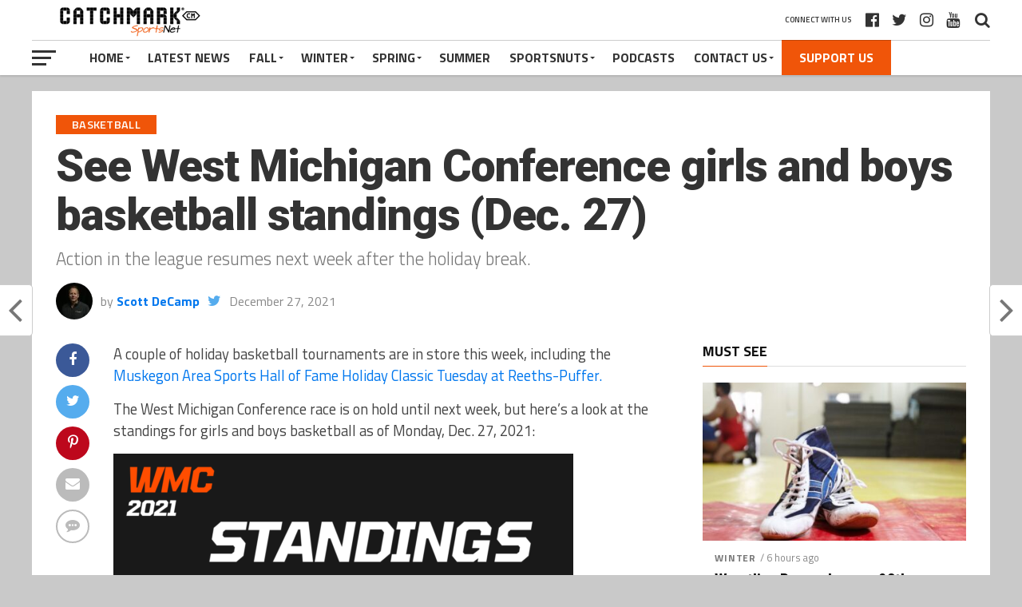

--- FILE ---
content_type: text/html; charset=UTF-8
request_url: https://catchmarksports.com/see-west-michigan-conference-girls-and-boys-basketball-standings-dec-27/
body_size: 37325
content:
<!DOCTYPE html>
<html dir="ltr" lang="en" prefix="og: https://ogp.me/ns#">
<head>
<meta charset="UTF-8" >
<meta name="viewport" id="viewport" content="width=device-width, initial-scale=1.0, maximum-scale=1.0, minimum-scale=1.0, user-scalable=no" />
<link rel="pingback" href="https://catchmarksports.com/xmlrpc.php" />
<meta property="og:image" content="https://catchmarksports.com/wp-content/uploads/2021/11/Media-Day-2-1000x600.jpg" />
<meta name="twitter:image" content="https://catchmarksports.com/wp-content/uploads/2021/11/Media-Day-2-1000x600.jpg" />
<meta property="og:type" content="article" />
<meta property="og:description" content="Action in the league resumes next week after the holiday break." />
<meta name="twitter:card" content="summary_large_image">
<meta name="twitter:url" content="https://catchmarksports.com/see-west-michigan-conference-girls-and-boys-basketball-standings-dec-27/">
<meta name="twitter:title" content="See West Michigan Conference girls and boys basketball standings (Dec. 27)">
<meta name="twitter:description" content="Action in the league resumes next week after the holiday break.">
<title>See West Michigan Conference girls and boys basketball standings (Dec. 27) - CatchMark Sports</title>

		<!-- All in One SEO 4.9.3 - aioseo.com -->
	<meta name="description" content="Action in the league resumes next week after the holiday break." />
	<meta name="robots" content="max-image-preview:large" />
	<meta name="author" content="Scott DeCamp"/>
	<link rel="canonical" href="https://catchmarksports.com/see-west-michigan-conference-girls-and-boys-basketball-standings-dec-27/" />
	<meta name="generator" content="All in One SEO (AIOSEO) 4.9.3" />
		<meta property="og:locale" content="en_US" />
		<meta property="og:site_name" content="CatchMark Sports - West Michigan Sports Network" />
		<meta property="og:type" content="article" />
		<meta property="og:title" content="See West Michigan Conference girls and boys basketball standings (Dec. 27) - CatchMark Sports" />
		<meta property="og:description" content="Action in the league resumes next week after the holiday break." />
		<meta property="og:url" content="https://catchmarksports.com/see-west-michigan-conference-girls-and-boys-basketball-standings-dec-27/" />
		<meta property="og:image" content="https://catchmarksports.com/wp-content/uploads/2021/11/Media-Day-2.jpg" />
		<meta property="og:image:secure_url" content="https://catchmarksports.com/wp-content/uploads/2021/11/Media-Day-2.jpg" />
		<meta property="og:image:width" content="1920" />
		<meta property="og:image:height" content="1556" />
		<meta property="article:published_time" content="2021-12-27T13:13:25+00:00" />
		<meta property="article:modified_time" content="2021-12-27T13:13:27+00:00" />
		<meta property="article:publisher" content="https://www.facebook.com/CatchMarkSportsNet" />
		<meta name="twitter:card" content="summary" />
		<meta name="twitter:site" content="@CatchMarkSports" />
		<meta name="twitter:title" content="See West Michigan Conference girls and boys basketball standings (Dec. 27) - CatchMark Sports" />
		<meta name="twitter:description" content="Action in the league resumes next week after the holiday break." />
		<meta name="twitter:creator" content="@CatchMarkSports" />
		<meta name="twitter:image" content="https://catchmarksports.com/wp-content/uploads/2021/11/Media-Day-2.jpg" />
		<script type="application/ld+json" class="aioseo-schema">
			{"@context":"https:\/\/schema.org","@graph":[{"@type":"BlogPosting","@id":"https:\/\/catchmarksports.com\/see-west-michigan-conference-girls-and-boys-basketball-standings-dec-27\/#blogposting","name":"See West Michigan Conference girls and boys basketball standings (Dec. 27) - CatchMark Sports","headline":"See West Michigan Conference girls and boys basketball standings (Dec. 27)","author":{"@id":"https:\/\/catchmarksports.com\/author\/scott\/#author"},"publisher":{"@id":"https:\/\/catchmarksports.com\/#organization"},"image":{"@type":"ImageObject","url":"https:\/\/catchmarksports.com\/wp-content\/uploads\/2021\/11\/Media-Day-2.jpg","width":1920,"height":1556,"caption":"Boys and girls basketball teams assemble for VanDyk Mortgage West Michigan Conference Media Day Wednesday, Nov. 23, 2021, at Viking Athletic Center in Whitehall, Mich. (Scott DeCamp | CatchMark)"},"datePublished":"2021-12-27T08:13:25-05:00","dateModified":"2021-12-27T08:13:27-05:00","inLanguage":"en","mainEntityOfPage":{"@id":"https:\/\/catchmarksports.com\/see-west-michigan-conference-girls-and-boys-basketball-standings-dec-27\/#webpage"},"isPartOf":{"@id":"https:\/\/catchmarksports.com\/see-west-michigan-conference-girls-and-boys-basketball-standings-dec-27\/#webpage"},"articleSection":"Basketball, Hart, Mason County Central, Montague, North Muskegon, Oakridge, Ravenna, Shelby, Whitehall, Featured"},{"@type":"BreadcrumbList","@id":"https:\/\/catchmarksports.com\/see-west-michigan-conference-girls-and-boys-basketball-standings-dec-27\/#breadcrumblist","itemListElement":[{"@type":"ListItem","@id":"https:\/\/catchmarksports.com#listItem","position":1,"name":"Home","item":"https:\/\/catchmarksports.com","nextItem":{"@type":"ListItem","@id":"https:\/\/catchmarksports.com\/category\/schools\/#listItem","name":"Schools"}},{"@type":"ListItem","@id":"https:\/\/catchmarksports.com\/category\/schools\/#listItem","position":2,"name":"Schools","item":"https:\/\/catchmarksports.com\/category\/schools\/","nextItem":{"@type":"ListItem","@id":"https:\/\/catchmarksports.com\/category\/schools\/montague\/#listItem","name":"Montague"},"previousItem":{"@type":"ListItem","@id":"https:\/\/catchmarksports.com#listItem","name":"Home"}},{"@type":"ListItem","@id":"https:\/\/catchmarksports.com\/category\/schools\/montague\/#listItem","position":3,"name":"Montague","item":"https:\/\/catchmarksports.com\/category\/schools\/montague\/","nextItem":{"@type":"ListItem","@id":"https:\/\/catchmarksports.com\/see-west-michigan-conference-girls-and-boys-basketball-standings-dec-27\/#listItem","name":"See West Michigan Conference girls and boys basketball standings (Dec. 27)"},"previousItem":{"@type":"ListItem","@id":"https:\/\/catchmarksports.com\/category\/schools\/#listItem","name":"Schools"}},{"@type":"ListItem","@id":"https:\/\/catchmarksports.com\/see-west-michigan-conference-girls-and-boys-basketball-standings-dec-27\/#listItem","position":4,"name":"See West Michigan Conference girls and boys basketball standings (Dec. 27)","previousItem":{"@type":"ListItem","@id":"https:\/\/catchmarksports.com\/category\/schools\/montague\/#listItem","name":"Montague"}}]},{"@type":"Organization","@id":"https:\/\/catchmarksports.com\/#organization","name":"CatchMark SportsNet","description":"West Michigan Sports Network","url":"https:\/\/catchmarksports.com\/","telephone":"+16163844616","logo":{"@type":"ImageObject","url":"https:\/\/catchmarksports.com\/wp-content\/uploads\/2022\/02\/CatchMark-SportsNet-logo.png","@id":"https:\/\/catchmarksports.com\/see-west-michigan-conference-girls-and-boys-basketball-standings-dec-27\/#organizationLogo","width":246,"height":50},"image":{"@id":"https:\/\/catchmarksports.com\/see-west-michigan-conference-girls-and-boys-basketball-standings-dec-27\/#organizationLogo"},"sameAs":["https:\/\/www.facebook.com\/CatchMarkSportsNet","https:\/\/twitter.com\/CatchMarkSports?ref_src=twsrcgoogletwcampserptwgrauthor","https:\/\/www.instagram.com\/catchmark.sportsnet\/","https:\/\/www.youtube.com\/c\/CatchMarkSportsNet"]},{"@type":"Person","@id":"https:\/\/catchmarksports.com\/author\/scott\/#author","url":"https:\/\/catchmarksports.com\/author\/scott\/","name":"Scott DeCamp","image":{"@type":"ImageObject","@id":"https:\/\/catchmarksports.com\/see-west-michigan-conference-girls-and-boys-basketball-standings-dec-27\/#authorImage","url":"https:\/\/secure.gravatar.com\/avatar\/e203cd14dd5523f18a8161e0f74dd15ff132947c6f68b928ea84091fe84723f9?s=96&d=mm&r=g","width":96,"height":96,"caption":"Scott DeCamp"}},{"@type":"WebPage","@id":"https:\/\/catchmarksports.com\/see-west-michigan-conference-girls-and-boys-basketball-standings-dec-27\/#webpage","url":"https:\/\/catchmarksports.com\/see-west-michigan-conference-girls-and-boys-basketball-standings-dec-27\/","name":"See West Michigan Conference girls and boys basketball standings (Dec. 27) - CatchMark Sports","description":"Action in the league resumes next week after the holiday break.","inLanguage":"en","isPartOf":{"@id":"https:\/\/catchmarksports.com\/#website"},"breadcrumb":{"@id":"https:\/\/catchmarksports.com\/see-west-michigan-conference-girls-and-boys-basketball-standings-dec-27\/#breadcrumblist"},"author":{"@id":"https:\/\/catchmarksports.com\/author\/scott\/#author"},"creator":{"@id":"https:\/\/catchmarksports.com\/author\/scott\/#author"},"image":{"@type":"ImageObject","url":"https:\/\/catchmarksports.com\/wp-content\/uploads\/2021\/11\/Media-Day-2.jpg","@id":"https:\/\/catchmarksports.com\/see-west-michigan-conference-girls-and-boys-basketball-standings-dec-27\/#mainImage","width":1920,"height":1556,"caption":"Boys and girls basketball teams assemble for VanDyk Mortgage West Michigan Conference Media Day Wednesday, Nov. 23, 2021, at Viking Athletic Center in Whitehall, Mich. (Scott DeCamp | CatchMark)"},"primaryImageOfPage":{"@id":"https:\/\/catchmarksports.com\/see-west-michigan-conference-girls-and-boys-basketball-standings-dec-27\/#mainImage"},"datePublished":"2021-12-27T08:13:25-05:00","dateModified":"2021-12-27T08:13:27-05:00"},{"@type":"WebSite","@id":"https:\/\/catchmarksports.com\/#website","url":"https:\/\/catchmarksports.com\/","name":"CatchMark Sports","description":"West Michigan Sports Network","inLanguage":"en","publisher":{"@id":"https:\/\/catchmarksports.com\/#organization"}}]}
		</script>
		<!-- All in One SEO -->

<link rel='dns-prefetch' href='//fonts.googleapis.com' />
<link rel='dns-prefetch' href='//www.googletagmanager.com' />
<link rel='dns-prefetch' href='//pagead2.googlesyndication.com' />
<link rel="alternate" type="application/rss+xml" title="CatchMark Sports &raquo; Feed" href="https://catchmarksports.com/feed/" />
<link rel="alternate" type="application/rss+xml" title="CatchMark Sports &raquo; Comments Feed" href="https://catchmarksports.com/comments/feed/" />
<link rel="alternate" type="application/rss+xml" title="CatchMark Sports &raquo; See West Michigan Conference girls and boys basketball standings (Dec. 27) Comments Feed" href="https://catchmarksports.com/see-west-michigan-conference-girls-and-boys-basketball-standings-dec-27/feed/" />
<link rel="alternate" title="oEmbed (JSON)" type="application/json+oembed" href="https://catchmarksports.com/wp-json/oembed/1.0/embed?url=https%3A%2F%2Fcatchmarksports.com%2Fsee-west-michigan-conference-girls-and-boys-basketball-standings-dec-27%2F" />
<link rel="alternate" title="oEmbed (XML)" type="text/xml+oembed" href="https://catchmarksports.com/wp-json/oembed/1.0/embed?url=https%3A%2F%2Fcatchmarksports.com%2Fsee-west-michigan-conference-girls-and-boys-basketball-standings-dec-27%2F&#038;format=xml" />
		<!-- This site uses the Google Analytics by MonsterInsights plugin v9.11.1 - Using Analytics tracking - https://www.monsterinsights.com/ -->
							<script src="//www.googletagmanager.com/gtag/js?id=G-QZESDK6CFG"  data-cfasync="false" data-wpfc-render="false" type="text/javascript" async></script>
			<script data-cfasync="false" data-wpfc-render="false" type="text/javascript">
				var mi_version = '9.11.1';
				var mi_track_user = true;
				var mi_no_track_reason = '';
								var MonsterInsightsDefaultLocations = {"page_location":"https:\/\/catchmarksports.com\/see-west-michigan-conference-girls-and-boys-basketball-standings-dec-27\/"};
								if ( typeof MonsterInsightsPrivacyGuardFilter === 'function' ) {
					var MonsterInsightsLocations = (typeof MonsterInsightsExcludeQuery === 'object') ? MonsterInsightsPrivacyGuardFilter( MonsterInsightsExcludeQuery ) : MonsterInsightsPrivacyGuardFilter( MonsterInsightsDefaultLocations );
				} else {
					var MonsterInsightsLocations = (typeof MonsterInsightsExcludeQuery === 'object') ? MonsterInsightsExcludeQuery : MonsterInsightsDefaultLocations;
				}

								var disableStrs = [
										'ga-disable-G-QZESDK6CFG',
									];

				/* Function to detect opted out users */
				function __gtagTrackerIsOptedOut() {
					for (var index = 0; index < disableStrs.length; index++) {
						if (document.cookie.indexOf(disableStrs[index] + '=true') > -1) {
							return true;
						}
					}

					return false;
				}

				/* Disable tracking if the opt-out cookie exists. */
				if (__gtagTrackerIsOptedOut()) {
					for (var index = 0; index < disableStrs.length; index++) {
						window[disableStrs[index]] = true;
					}
				}

				/* Opt-out function */
				function __gtagTrackerOptout() {
					for (var index = 0; index < disableStrs.length; index++) {
						document.cookie = disableStrs[index] + '=true; expires=Thu, 31 Dec 2099 23:59:59 UTC; path=/';
						window[disableStrs[index]] = true;
					}
				}

				if ('undefined' === typeof gaOptout) {
					function gaOptout() {
						__gtagTrackerOptout();
					}
				}
								window.dataLayer = window.dataLayer || [];

				window.MonsterInsightsDualTracker = {
					helpers: {},
					trackers: {},
				};
				if (mi_track_user) {
					function __gtagDataLayer() {
						dataLayer.push(arguments);
					}

					function __gtagTracker(type, name, parameters) {
						if (!parameters) {
							parameters = {};
						}

						if (parameters.send_to) {
							__gtagDataLayer.apply(null, arguments);
							return;
						}

						if (type === 'event') {
														parameters.send_to = monsterinsights_frontend.v4_id;
							var hookName = name;
							if (typeof parameters['event_category'] !== 'undefined') {
								hookName = parameters['event_category'] + ':' + name;
							}

							if (typeof MonsterInsightsDualTracker.trackers[hookName] !== 'undefined') {
								MonsterInsightsDualTracker.trackers[hookName](parameters);
							} else {
								__gtagDataLayer('event', name, parameters);
							}
							
						} else {
							__gtagDataLayer.apply(null, arguments);
						}
					}

					__gtagTracker('js', new Date());
					__gtagTracker('set', {
						'developer_id.dZGIzZG': true,
											});
					if ( MonsterInsightsLocations.page_location ) {
						__gtagTracker('set', MonsterInsightsLocations);
					}
										__gtagTracker('config', 'G-QZESDK6CFG', {"forceSSL":"true","link_attribution":"true"} );
										window.gtag = __gtagTracker;										(function () {
						/* https://developers.google.com/analytics/devguides/collection/analyticsjs/ */
						/* ga and __gaTracker compatibility shim. */
						var noopfn = function () {
							return null;
						};
						var newtracker = function () {
							return new Tracker();
						};
						var Tracker = function () {
							return null;
						};
						var p = Tracker.prototype;
						p.get = noopfn;
						p.set = noopfn;
						p.send = function () {
							var args = Array.prototype.slice.call(arguments);
							args.unshift('send');
							__gaTracker.apply(null, args);
						};
						var __gaTracker = function () {
							var len = arguments.length;
							if (len === 0) {
								return;
							}
							var f = arguments[len - 1];
							if (typeof f !== 'object' || f === null || typeof f.hitCallback !== 'function') {
								if ('send' === arguments[0]) {
									var hitConverted, hitObject = false, action;
									if ('event' === arguments[1]) {
										if ('undefined' !== typeof arguments[3]) {
											hitObject = {
												'eventAction': arguments[3],
												'eventCategory': arguments[2],
												'eventLabel': arguments[4],
												'value': arguments[5] ? arguments[5] : 1,
											}
										}
									}
									if ('pageview' === arguments[1]) {
										if ('undefined' !== typeof arguments[2]) {
											hitObject = {
												'eventAction': 'page_view',
												'page_path': arguments[2],
											}
										}
									}
									if (typeof arguments[2] === 'object') {
										hitObject = arguments[2];
									}
									if (typeof arguments[5] === 'object') {
										Object.assign(hitObject, arguments[5]);
									}
									if ('undefined' !== typeof arguments[1].hitType) {
										hitObject = arguments[1];
										if ('pageview' === hitObject.hitType) {
											hitObject.eventAction = 'page_view';
										}
									}
									if (hitObject) {
										action = 'timing' === arguments[1].hitType ? 'timing_complete' : hitObject.eventAction;
										hitConverted = mapArgs(hitObject);
										__gtagTracker('event', action, hitConverted);
									}
								}
								return;
							}

							function mapArgs(args) {
								var arg, hit = {};
								var gaMap = {
									'eventCategory': 'event_category',
									'eventAction': 'event_action',
									'eventLabel': 'event_label',
									'eventValue': 'event_value',
									'nonInteraction': 'non_interaction',
									'timingCategory': 'event_category',
									'timingVar': 'name',
									'timingValue': 'value',
									'timingLabel': 'event_label',
									'page': 'page_path',
									'location': 'page_location',
									'title': 'page_title',
									'referrer' : 'page_referrer',
								};
								for (arg in args) {
																		if (!(!args.hasOwnProperty(arg) || !gaMap.hasOwnProperty(arg))) {
										hit[gaMap[arg]] = args[arg];
									} else {
										hit[arg] = args[arg];
									}
								}
								return hit;
							}

							try {
								f.hitCallback();
							} catch (ex) {
							}
						};
						__gaTracker.create = newtracker;
						__gaTracker.getByName = newtracker;
						__gaTracker.getAll = function () {
							return [];
						};
						__gaTracker.remove = noopfn;
						__gaTracker.loaded = true;
						window['__gaTracker'] = __gaTracker;
					})();
									} else {
										console.log("");
					(function () {
						function __gtagTracker() {
							return null;
						}

						window['__gtagTracker'] = __gtagTracker;
						window['gtag'] = __gtagTracker;
					})();
									}
			</script>
							<!-- / Google Analytics by MonsterInsights -->
		<style id='wp-img-auto-sizes-contain-inline-css' type='text/css'>
img:is([sizes=auto i],[sizes^="auto," i]){contain-intrinsic-size:3000px 1500px}
/*# sourceURL=wp-img-auto-sizes-contain-inline-css */
</style>
<style id='wp-emoji-styles-inline-css' type='text/css'>

	img.wp-smiley, img.emoji {
		display: inline !important;
		border: none !important;
		box-shadow: none !important;
		height: 1em !important;
		width: 1em !important;
		margin: 0 0.07em !important;
		vertical-align: -0.1em !important;
		background: none !important;
		padding: 0 !important;
	}
/*# sourceURL=wp-emoji-styles-inline-css */
</style>
<style id='wp-block-library-inline-css' type='text/css'>
:root{--wp-block-synced-color:#7a00df;--wp-block-synced-color--rgb:122,0,223;--wp-bound-block-color:var(--wp-block-synced-color);--wp-editor-canvas-background:#ddd;--wp-admin-theme-color:#007cba;--wp-admin-theme-color--rgb:0,124,186;--wp-admin-theme-color-darker-10:#006ba1;--wp-admin-theme-color-darker-10--rgb:0,107,160.5;--wp-admin-theme-color-darker-20:#005a87;--wp-admin-theme-color-darker-20--rgb:0,90,135;--wp-admin-border-width-focus:2px}@media (min-resolution:192dpi){:root{--wp-admin-border-width-focus:1.5px}}.wp-element-button{cursor:pointer}:root .has-very-light-gray-background-color{background-color:#eee}:root .has-very-dark-gray-background-color{background-color:#313131}:root .has-very-light-gray-color{color:#eee}:root .has-very-dark-gray-color{color:#313131}:root .has-vivid-green-cyan-to-vivid-cyan-blue-gradient-background{background:linear-gradient(135deg,#00d084,#0693e3)}:root .has-purple-crush-gradient-background{background:linear-gradient(135deg,#34e2e4,#4721fb 50%,#ab1dfe)}:root .has-hazy-dawn-gradient-background{background:linear-gradient(135deg,#faaca8,#dad0ec)}:root .has-subdued-olive-gradient-background{background:linear-gradient(135deg,#fafae1,#67a671)}:root .has-atomic-cream-gradient-background{background:linear-gradient(135deg,#fdd79a,#004a59)}:root .has-nightshade-gradient-background{background:linear-gradient(135deg,#330968,#31cdcf)}:root .has-midnight-gradient-background{background:linear-gradient(135deg,#020381,#2874fc)}:root{--wp--preset--font-size--normal:16px;--wp--preset--font-size--huge:42px}.has-regular-font-size{font-size:1em}.has-larger-font-size{font-size:2.625em}.has-normal-font-size{font-size:var(--wp--preset--font-size--normal)}.has-huge-font-size{font-size:var(--wp--preset--font-size--huge)}.has-text-align-center{text-align:center}.has-text-align-left{text-align:left}.has-text-align-right{text-align:right}.has-fit-text{white-space:nowrap!important}#end-resizable-editor-section{display:none}.aligncenter{clear:both}.items-justified-left{justify-content:flex-start}.items-justified-center{justify-content:center}.items-justified-right{justify-content:flex-end}.items-justified-space-between{justify-content:space-between}.screen-reader-text{border:0;clip-path:inset(50%);height:1px;margin:-1px;overflow:hidden;padding:0;position:absolute;width:1px;word-wrap:normal!important}.screen-reader-text:focus{background-color:#ddd;clip-path:none;color:#444;display:block;font-size:1em;height:auto;left:5px;line-height:normal;padding:15px 23px 14px;text-decoration:none;top:5px;width:auto;z-index:100000}html :where(.has-border-color){border-style:solid}html :where([style*=border-top-color]){border-top-style:solid}html :where([style*=border-right-color]){border-right-style:solid}html :where([style*=border-bottom-color]){border-bottom-style:solid}html :where([style*=border-left-color]){border-left-style:solid}html :where([style*=border-width]){border-style:solid}html :where([style*=border-top-width]){border-top-style:solid}html :where([style*=border-right-width]){border-right-style:solid}html :where([style*=border-bottom-width]){border-bottom-style:solid}html :where([style*=border-left-width]){border-left-style:solid}html :where(img[class*=wp-image-]){height:auto;max-width:100%}:where(figure){margin:0 0 1em}html :where(.is-position-sticky){--wp-admin--admin-bar--position-offset:var(--wp-admin--admin-bar--height,0px)}@media screen and (max-width:600px){html :where(.is-position-sticky){--wp-admin--admin-bar--position-offset:0px}}

/*# sourceURL=wp-block-library-inline-css */
</style><style id='wp-block-heading-inline-css' type='text/css'>
h1:where(.wp-block-heading).has-background,h2:where(.wp-block-heading).has-background,h3:where(.wp-block-heading).has-background,h4:where(.wp-block-heading).has-background,h5:where(.wp-block-heading).has-background,h6:where(.wp-block-heading).has-background{padding:1.25em 2.375em}h1.has-text-align-left[style*=writing-mode]:where([style*=vertical-lr]),h1.has-text-align-right[style*=writing-mode]:where([style*=vertical-rl]),h2.has-text-align-left[style*=writing-mode]:where([style*=vertical-lr]),h2.has-text-align-right[style*=writing-mode]:where([style*=vertical-rl]),h3.has-text-align-left[style*=writing-mode]:where([style*=vertical-lr]),h3.has-text-align-right[style*=writing-mode]:where([style*=vertical-rl]),h4.has-text-align-left[style*=writing-mode]:where([style*=vertical-lr]),h4.has-text-align-right[style*=writing-mode]:where([style*=vertical-rl]),h5.has-text-align-left[style*=writing-mode]:where([style*=vertical-lr]),h5.has-text-align-right[style*=writing-mode]:where([style*=vertical-rl]),h6.has-text-align-left[style*=writing-mode]:where([style*=vertical-lr]),h6.has-text-align-right[style*=writing-mode]:where([style*=vertical-rl]){rotate:180deg}
/*# sourceURL=https://catchmarksports.com/wp-includes/blocks/heading/style.min.css */
</style>
<style id='wp-block-image-inline-css' type='text/css'>
.wp-block-image>a,.wp-block-image>figure>a{display:inline-block}.wp-block-image img{box-sizing:border-box;height:auto;max-width:100%;vertical-align:bottom}@media not (prefers-reduced-motion){.wp-block-image img.hide{visibility:hidden}.wp-block-image img.show{animation:show-content-image .4s}}.wp-block-image[style*=border-radius] img,.wp-block-image[style*=border-radius]>a{border-radius:inherit}.wp-block-image.has-custom-border img{box-sizing:border-box}.wp-block-image.aligncenter{text-align:center}.wp-block-image.alignfull>a,.wp-block-image.alignwide>a{width:100%}.wp-block-image.alignfull img,.wp-block-image.alignwide img{height:auto;width:100%}.wp-block-image .aligncenter,.wp-block-image .alignleft,.wp-block-image .alignright,.wp-block-image.aligncenter,.wp-block-image.alignleft,.wp-block-image.alignright{display:table}.wp-block-image .aligncenter>figcaption,.wp-block-image .alignleft>figcaption,.wp-block-image .alignright>figcaption,.wp-block-image.aligncenter>figcaption,.wp-block-image.alignleft>figcaption,.wp-block-image.alignright>figcaption{caption-side:bottom;display:table-caption}.wp-block-image .alignleft{float:left;margin:.5em 1em .5em 0}.wp-block-image .alignright{float:right;margin:.5em 0 .5em 1em}.wp-block-image .aligncenter{margin-left:auto;margin-right:auto}.wp-block-image :where(figcaption){margin-bottom:1em;margin-top:.5em}.wp-block-image.is-style-circle-mask img{border-radius:9999px}@supports ((-webkit-mask-image:none) or (mask-image:none)) or (-webkit-mask-image:none){.wp-block-image.is-style-circle-mask img{border-radius:0;-webkit-mask-image:url('data:image/svg+xml;utf8,<svg viewBox="0 0 100 100" xmlns="http://www.w3.org/2000/svg"><circle cx="50" cy="50" r="50"/></svg>');mask-image:url('data:image/svg+xml;utf8,<svg viewBox="0 0 100 100" xmlns="http://www.w3.org/2000/svg"><circle cx="50" cy="50" r="50"/></svg>');mask-mode:alpha;-webkit-mask-position:center;mask-position:center;-webkit-mask-repeat:no-repeat;mask-repeat:no-repeat;-webkit-mask-size:contain;mask-size:contain}}:root :where(.wp-block-image.is-style-rounded img,.wp-block-image .is-style-rounded img){border-radius:9999px}.wp-block-image figure{margin:0}.wp-lightbox-container{display:flex;flex-direction:column;position:relative}.wp-lightbox-container img{cursor:zoom-in}.wp-lightbox-container img:hover+button{opacity:1}.wp-lightbox-container button{align-items:center;backdrop-filter:blur(16px) saturate(180%);background-color:#5a5a5a40;border:none;border-radius:4px;cursor:zoom-in;display:flex;height:20px;justify-content:center;opacity:0;padding:0;position:absolute;right:16px;text-align:center;top:16px;width:20px;z-index:100}@media not (prefers-reduced-motion){.wp-lightbox-container button{transition:opacity .2s ease}}.wp-lightbox-container button:focus-visible{outline:3px auto #5a5a5a40;outline:3px auto -webkit-focus-ring-color;outline-offset:3px}.wp-lightbox-container button:hover{cursor:pointer;opacity:1}.wp-lightbox-container button:focus{opacity:1}.wp-lightbox-container button:focus,.wp-lightbox-container button:hover,.wp-lightbox-container button:not(:hover):not(:active):not(.has-background){background-color:#5a5a5a40;border:none}.wp-lightbox-overlay{box-sizing:border-box;cursor:zoom-out;height:100vh;left:0;overflow:hidden;position:fixed;top:0;visibility:hidden;width:100%;z-index:100000}.wp-lightbox-overlay .close-button{align-items:center;cursor:pointer;display:flex;justify-content:center;min-height:40px;min-width:40px;padding:0;position:absolute;right:calc(env(safe-area-inset-right) + 16px);top:calc(env(safe-area-inset-top) + 16px);z-index:5000000}.wp-lightbox-overlay .close-button:focus,.wp-lightbox-overlay .close-button:hover,.wp-lightbox-overlay .close-button:not(:hover):not(:active):not(.has-background){background:none;border:none}.wp-lightbox-overlay .lightbox-image-container{height:var(--wp--lightbox-container-height);left:50%;overflow:hidden;position:absolute;top:50%;transform:translate(-50%,-50%);transform-origin:top left;width:var(--wp--lightbox-container-width);z-index:9999999999}.wp-lightbox-overlay .wp-block-image{align-items:center;box-sizing:border-box;display:flex;height:100%;justify-content:center;margin:0;position:relative;transform-origin:0 0;width:100%;z-index:3000000}.wp-lightbox-overlay .wp-block-image img{height:var(--wp--lightbox-image-height);min-height:var(--wp--lightbox-image-height);min-width:var(--wp--lightbox-image-width);width:var(--wp--lightbox-image-width)}.wp-lightbox-overlay .wp-block-image figcaption{display:none}.wp-lightbox-overlay button{background:none;border:none}.wp-lightbox-overlay .scrim{background-color:#fff;height:100%;opacity:.9;position:absolute;width:100%;z-index:2000000}.wp-lightbox-overlay.active{visibility:visible}@media not (prefers-reduced-motion){.wp-lightbox-overlay.active{animation:turn-on-visibility .25s both}.wp-lightbox-overlay.active img{animation:turn-on-visibility .35s both}.wp-lightbox-overlay.show-closing-animation:not(.active){animation:turn-off-visibility .35s both}.wp-lightbox-overlay.show-closing-animation:not(.active) img{animation:turn-off-visibility .25s both}.wp-lightbox-overlay.zoom.active{animation:none;opacity:1;visibility:visible}.wp-lightbox-overlay.zoom.active .lightbox-image-container{animation:lightbox-zoom-in .4s}.wp-lightbox-overlay.zoom.active .lightbox-image-container img{animation:none}.wp-lightbox-overlay.zoom.active .scrim{animation:turn-on-visibility .4s forwards}.wp-lightbox-overlay.zoom.show-closing-animation:not(.active){animation:none}.wp-lightbox-overlay.zoom.show-closing-animation:not(.active) .lightbox-image-container{animation:lightbox-zoom-out .4s}.wp-lightbox-overlay.zoom.show-closing-animation:not(.active) .lightbox-image-container img{animation:none}.wp-lightbox-overlay.zoom.show-closing-animation:not(.active) .scrim{animation:turn-off-visibility .4s forwards}}@keyframes show-content-image{0%{visibility:hidden}99%{visibility:hidden}to{visibility:visible}}@keyframes turn-on-visibility{0%{opacity:0}to{opacity:1}}@keyframes turn-off-visibility{0%{opacity:1;visibility:visible}99%{opacity:0;visibility:visible}to{opacity:0;visibility:hidden}}@keyframes lightbox-zoom-in{0%{transform:translate(calc((-100vw + var(--wp--lightbox-scrollbar-width))/2 + var(--wp--lightbox-initial-left-position)),calc(-50vh + var(--wp--lightbox-initial-top-position))) scale(var(--wp--lightbox-scale))}to{transform:translate(-50%,-50%) scale(1)}}@keyframes lightbox-zoom-out{0%{transform:translate(-50%,-50%) scale(1);visibility:visible}99%{visibility:visible}to{transform:translate(calc((-100vw + var(--wp--lightbox-scrollbar-width))/2 + var(--wp--lightbox-initial-left-position)),calc(-50vh + var(--wp--lightbox-initial-top-position))) scale(var(--wp--lightbox-scale));visibility:hidden}}
/*# sourceURL=https://catchmarksports.com/wp-includes/blocks/image/style.min.css */
</style>
<style id='wp-block-paragraph-inline-css' type='text/css'>
.is-small-text{font-size:.875em}.is-regular-text{font-size:1em}.is-large-text{font-size:2.25em}.is-larger-text{font-size:3em}.has-drop-cap:not(:focus):first-letter{float:left;font-size:8.4em;font-style:normal;font-weight:100;line-height:.68;margin:.05em .1em 0 0;text-transform:uppercase}body.rtl .has-drop-cap:not(:focus):first-letter{float:none;margin-left:.1em}p.has-drop-cap.has-background{overflow:hidden}:root :where(p.has-background){padding:1.25em 2.375em}:where(p.has-text-color:not(.has-link-color)) a{color:inherit}p.has-text-align-left[style*="writing-mode:vertical-lr"],p.has-text-align-right[style*="writing-mode:vertical-rl"]{rotate:180deg}
/*# sourceURL=https://catchmarksports.com/wp-includes/blocks/paragraph/style.min.css */
</style>
<style id='global-styles-inline-css' type='text/css'>
:root{--wp--preset--aspect-ratio--square: 1;--wp--preset--aspect-ratio--4-3: 4/3;--wp--preset--aspect-ratio--3-4: 3/4;--wp--preset--aspect-ratio--3-2: 3/2;--wp--preset--aspect-ratio--2-3: 2/3;--wp--preset--aspect-ratio--16-9: 16/9;--wp--preset--aspect-ratio--9-16: 9/16;--wp--preset--color--black: #000000;--wp--preset--color--cyan-bluish-gray: #abb8c3;--wp--preset--color--white: #ffffff;--wp--preset--color--pale-pink: #f78da7;--wp--preset--color--vivid-red: #cf2e2e;--wp--preset--color--luminous-vivid-orange: #ff6900;--wp--preset--color--luminous-vivid-amber: #fcb900;--wp--preset--color--light-green-cyan: #7bdcb5;--wp--preset--color--vivid-green-cyan: #00d084;--wp--preset--color--pale-cyan-blue: #8ed1fc;--wp--preset--color--vivid-cyan-blue: #0693e3;--wp--preset--color--vivid-purple: #9b51e0;--wp--preset--gradient--vivid-cyan-blue-to-vivid-purple: linear-gradient(135deg,rgb(6,147,227) 0%,rgb(155,81,224) 100%);--wp--preset--gradient--light-green-cyan-to-vivid-green-cyan: linear-gradient(135deg,rgb(122,220,180) 0%,rgb(0,208,130) 100%);--wp--preset--gradient--luminous-vivid-amber-to-luminous-vivid-orange: linear-gradient(135deg,rgb(252,185,0) 0%,rgb(255,105,0) 100%);--wp--preset--gradient--luminous-vivid-orange-to-vivid-red: linear-gradient(135deg,rgb(255,105,0) 0%,rgb(207,46,46) 100%);--wp--preset--gradient--very-light-gray-to-cyan-bluish-gray: linear-gradient(135deg,rgb(238,238,238) 0%,rgb(169,184,195) 100%);--wp--preset--gradient--cool-to-warm-spectrum: linear-gradient(135deg,rgb(74,234,220) 0%,rgb(151,120,209) 20%,rgb(207,42,186) 40%,rgb(238,44,130) 60%,rgb(251,105,98) 80%,rgb(254,248,76) 100%);--wp--preset--gradient--blush-light-purple: linear-gradient(135deg,rgb(255,206,236) 0%,rgb(152,150,240) 100%);--wp--preset--gradient--blush-bordeaux: linear-gradient(135deg,rgb(254,205,165) 0%,rgb(254,45,45) 50%,rgb(107,0,62) 100%);--wp--preset--gradient--luminous-dusk: linear-gradient(135deg,rgb(255,203,112) 0%,rgb(199,81,192) 50%,rgb(65,88,208) 100%);--wp--preset--gradient--pale-ocean: linear-gradient(135deg,rgb(255,245,203) 0%,rgb(182,227,212) 50%,rgb(51,167,181) 100%);--wp--preset--gradient--electric-grass: linear-gradient(135deg,rgb(202,248,128) 0%,rgb(113,206,126) 100%);--wp--preset--gradient--midnight: linear-gradient(135deg,rgb(2,3,129) 0%,rgb(40,116,252) 100%);--wp--preset--font-size--small: 13px;--wp--preset--font-size--medium: 20px;--wp--preset--font-size--large: 36px;--wp--preset--font-size--x-large: 42px;--wp--preset--spacing--20: 0.44rem;--wp--preset--spacing--30: 0.67rem;--wp--preset--spacing--40: 1rem;--wp--preset--spacing--50: 1.5rem;--wp--preset--spacing--60: 2.25rem;--wp--preset--spacing--70: 3.38rem;--wp--preset--spacing--80: 5.06rem;--wp--preset--shadow--natural: 6px 6px 9px rgba(0, 0, 0, 0.2);--wp--preset--shadow--deep: 12px 12px 50px rgba(0, 0, 0, 0.4);--wp--preset--shadow--sharp: 6px 6px 0px rgba(0, 0, 0, 0.2);--wp--preset--shadow--outlined: 6px 6px 0px -3px rgb(255, 255, 255), 6px 6px rgb(0, 0, 0);--wp--preset--shadow--crisp: 6px 6px 0px rgb(0, 0, 0);}:where(.is-layout-flex){gap: 0.5em;}:where(.is-layout-grid){gap: 0.5em;}body .is-layout-flex{display: flex;}.is-layout-flex{flex-wrap: wrap;align-items: center;}.is-layout-flex > :is(*, div){margin: 0;}body .is-layout-grid{display: grid;}.is-layout-grid > :is(*, div){margin: 0;}:where(.wp-block-columns.is-layout-flex){gap: 2em;}:where(.wp-block-columns.is-layout-grid){gap: 2em;}:where(.wp-block-post-template.is-layout-flex){gap: 1.25em;}:where(.wp-block-post-template.is-layout-grid){gap: 1.25em;}.has-black-color{color: var(--wp--preset--color--black) !important;}.has-cyan-bluish-gray-color{color: var(--wp--preset--color--cyan-bluish-gray) !important;}.has-white-color{color: var(--wp--preset--color--white) !important;}.has-pale-pink-color{color: var(--wp--preset--color--pale-pink) !important;}.has-vivid-red-color{color: var(--wp--preset--color--vivid-red) !important;}.has-luminous-vivid-orange-color{color: var(--wp--preset--color--luminous-vivid-orange) !important;}.has-luminous-vivid-amber-color{color: var(--wp--preset--color--luminous-vivid-amber) !important;}.has-light-green-cyan-color{color: var(--wp--preset--color--light-green-cyan) !important;}.has-vivid-green-cyan-color{color: var(--wp--preset--color--vivid-green-cyan) !important;}.has-pale-cyan-blue-color{color: var(--wp--preset--color--pale-cyan-blue) !important;}.has-vivid-cyan-blue-color{color: var(--wp--preset--color--vivid-cyan-blue) !important;}.has-vivid-purple-color{color: var(--wp--preset--color--vivid-purple) !important;}.has-black-background-color{background-color: var(--wp--preset--color--black) !important;}.has-cyan-bluish-gray-background-color{background-color: var(--wp--preset--color--cyan-bluish-gray) !important;}.has-white-background-color{background-color: var(--wp--preset--color--white) !important;}.has-pale-pink-background-color{background-color: var(--wp--preset--color--pale-pink) !important;}.has-vivid-red-background-color{background-color: var(--wp--preset--color--vivid-red) !important;}.has-luminous-vivid-orange-background-color{background-color: var(--wp--preset--color--luminous-vivid-orange) !important;}.has-luminous-vivid-amber-background-color{background-color: var(--wp--preset--color--luminous-vivid-amber) !important;}.has-light-green-cyan-background-color{background-color: var(--wp--preset--color--light-green-cyan) !important;}.has-vivid-green-cyan-background-color{background-color: var(--wp--preset--color--vivid-green-cyan) !important;}.has-pale-cyan-blue-background-color{background-color: var(--wp--preset--color--pale-cyan-blue) !important;}.has-vivid-cyan-blue-background-color{background-color: var(--wp--preset--color--vivid-cyan-blue) !important;}.has-vivid-purple-background-color{background-color: var(--wp--preset--color--vivid-purple) !important;}.has-black-border-color{border-color: var(--wp--preset--color--black) !important;}.has-cyan-bluish-gray-border-color{border-color: var(--wp--preset--color--cyan-bluish-gray) !important;}.has-white-border-color{border-color: var(--wp--preset--color--white) !important;}.has-pale-pink-border-color{border-color: var(--wp--preset--color--pale-pink) !important;}.has-vivid-red-border-color{border-color: var(--wp--preset--color--vivid-red) !important;}.has-luminous-vivid-orange-border-color{border-color: var(--wp--preset--color--luminous-vivid-orange) !important;}.has-luminous-vivid-amber-border-color{border-color: var(--wp--preset--color--luminous-vivid-amber) !important;}.has-light-green-cyan-border-color{border-color: var(--wp--preset--color--light-green-cyan) !important;}.has-vivid-green-cyan-border-color{border-color: var(--wp--preset--color--vivid-green-cyan) !important;}.has-pale-cyan-blue-border-color{border-color: var(--wp--preset--color--pale-cyan-blue) !important;}.has-vivid-cyan-blue-border-color{border-color: var(--wp--preset--color--vivid-cyan-blue) !important;}.has-vivid-purple-border-color{border-color: var(--wp--preset--color--vivid-purple) !important;}.has-vivid-cyan-blue-to-vivid-purple-gradient-background{background: var(--wp--preset--gradient--vivid-cyan-blue-to-vivid-purple) !important;}.has-light-green-cyan-to-vivid-green-cyan-gradient-background{background: var(--wp--preset--gradient--light-green-cyan-to-vivid-green-cyan) !important;}.has-luminous-vivid-amber-to-luminous-vivid-orange-gradient-background{background: var(--wp--preset--gradient--luminous-vivid-amber-to-luminous-vivid-orange) !important;}.has-luminous-vivid-orange-to-vivid-red-gradient-background{background: var(--wp--preset--gradient--luminous-vivid-orange-to-vivid-red) !important;}.has-very-light-gray-to-cyan-bluish-gray-gradient-background{background: var(--wp--preset--gradient--very-light-gray-to-cyan-bluish-gray) !important;}.has-cool-to-warm-spectrum-gradient-background{background: var(--wp--preset--gradient--cool-to-warm-spectrum) !important;}.has-blush-light-purple-gradient-background{background: var(--wp--preset--gradient--blush-light-purple) !important;}.has-blush-bordeaux-gradient-background{background: var(--wp--preset--gradient--blush-bordeaux) !important;}.has-luminous-dusk-gradient-background{background: var(--wp--preset--gradient--luminous-dusk) !important;}.has-pale-ocean-gradient-background{background: var(--wp--preset--gradient--pale-ocean) !important;}.has-electric-grass-gradient-background{background: var(--wp--preset--gradient--electric-grass) !important;}.has-midnight-gradient-background{background: var(--wp--preset--gradient--midnight) !important;}.has-small-font-size{font-size: var(--wp--preset--font-size--small) !important;}.has-medium-font-size{font-size: var(--wp--preset--font-size--medium) !important;}.has-large-font-size{font-size: var(--wp--preset--font-size--large) !important;}.has-x-large-font-size{font-size: var(--wp--preset--font-size--x-large) !important;}
/*# sourceURL=global-styles-inline-css */
</style>

<style id='classic-theme-styles-inline-css' type='text/css'>
/*! This file is auto-generated */
.wp-block-button__link{color:#fff;background-color:#32373c;border-radius:9999px;box-shadow:none;text-decoration:none;padding:calc(.667em + 2px) calc(1.333em + 2px);font-size:1.125em}.wp-block-file__button{background:#32373c;color:#fff;text-decoration:none}
/*# sourceURL=/wp-includes/css/classic-themes.min.css */
</style>
<link rel='stylesheet' id='theiaPostSlider-css' href='https://catchmarksports.com/wp-content/plugins/theia-post-slider/css/font-theme.css?ver=2.0.0' type='text/css' media='all' />
<style id='theiaPostSlider-inline-css' type='text/css'>


				.theiaPostSlider_nav.fontTheme ._title,
				.theiaPostSlider_nav.fontTheme ._text {
					line-height: 48px;
				}
	
				.theiaPostSlider_nav.fontTheme ._button,
				.theiaPostSlider_nav.fontTheme ._button svg {
					color: #f08100;
					fill: #f08100;
				}
	
				.theiaPostSlider_nav.fontTheme ._button ._2 span {
					font-size: 48px;
					line-height: 48px;
				}
	
				.theiaPostSlider_nav.fontTheme ._button ._2 svg {
					width: 48px;
				}
	
				.theiaPostSlider_nav.fontTheme ._button:hover,
				.theiaPostSlider_nav.fontTheme ._button:focus,
				.theiaPostSlider_nav.fontTheme ._button:hover svg,
				.theiaPostSlider_nav.fontTheme ._button:focus svg {
					color: #ffa338;
					fill: #ffa338;
				}
	
				.theiaPostSlider_nav.fontTheme ._disabled,				 
                .theiaPostSlider_nav.fontTheme ._disabled svg {
					color: #777777 !important;
					fill: #777777 !important;
				}
			
/*# sourceURL=theiaPostSlider-inline-css */
</style>
<link rel='stylesheet' id='theiaPostSlider-font-css' href='https://catchmarksports.com/wp-content/plugins/theia-post-slider/fonts/style.css?ver=2.0.0' type='text/css' media='all' />
<link rel='stylesheet' id='mvp-custom-style-css' href='https://catchmarksports.com/wp-content/themes/the-league/style.css?ver=6.9' type='text/css' media='all' />
<style id='mvp-custom-style-inline-css' type='text/css'>


#mvp-wallpaper {
	background: url() no-repeat 50% 0;
	}

a,
a:visited,
.post-info-name a,
ul.mvp-author-info-list li.mvp-author-info-name span a,
.woocommerce .woocommerce-breadcrumb a {
	color: #0077ee;
	}

#mvp-comments-button a,
#mvp-comments-button span.mvp-comment-but-text,
a.mvp-inf-more-but,
.sp-template a,
.sp-data-table a {
	color: #0077ee !important;
	}

#mvp-comments-button a:hover,
#mvp-comments-button span.mvp-comment-but-text:hover,
a.mvp-inf-more-but:hover {
	border: 1px solid #0077ee;
	color: #0077ee !important;
	}

a:hover,
.mvp-feat4-sub-text h2 a:hover,
span.mvp-widget-head-link a,
.mvp-widget-list-text1 h2 a:hover,
.mvp-blog-story-text h2 a:hover,
.mvp-side-tab-text h2 a:hover,
.mvp-more-post-text h2 a:hover,
span.mvp-blog-story-author a,
.woocommerce .woocommerce-breadcrumb a:hover,
#mvp-side-wrap a:hover,
.mvp-post-info-top h3 a:hover,
#mvp-side-wrap .mvp-widget-feat-text h3 a:hover,
.mvp-widget-author-text h3 a:hover,
#mvp-side-wrap .mvp-widget-author-text h3 a:hover,
.mvp-feat5-text h2 a:hover {
	color: #F05509 !important;
	}

#mvp-main-nav-wrap,
#mvp-fly-wrap,
ul.mvp-fly-soc-list li a:hover {
	background: #ffffff;
	}

ul.mvp-fly-soc-list li a {
	color: #ffffff !important;
	}

#mvp-nav-menu ul li a,
span.mvp-nav-soc-head,
span.mvp-nav-search-but,
span.mvp-nav-soc-but,
nav.mvp-fly-nav-menu ul li.menu-item-has-children:after,
nav.mvp-fly-nav-menu ul li.menu-item-has-children.tog-minus:after,
nav.mvp-fly-nav-menu ul li a,
span.mvp-fly-soc-head {
	color: #333333;
	}

ul.mvp-fly-soc-list li a:hover {
	color: #333333 !important;
	}

.mvp-fly-but-wrap span,
ul.mvp-fly-soc-list li a {
	background: #333333;
	}

ul.mvp-fly-soc-list li a:hover {
	border: 2px solid #333333;
	}

#mvp-nav-menu ul li.menu-item-has-children ul.sub-menu li a:after,
#mvp-nav-menu ul li.menu-item-has-children ul.sub-menu li ul.sub-menu li a:after,
#mvp-nav-menu ul li.menu-item-has-children ul.sub-menu li ul.sub-menu li ul.sub-menu li a:after,
#mvp-nav-menu ul li.menu-item-has-children ul.mvp-mega-list li a:after,
#mvp-nav-menu ul li.menu-item-has-children a:after {
	border-color: #333333 transparent transparent transparent;
	}

#mvp-nav-menu ul li:hover a,
span.mvp-nav-search-but:hover,
span.mvp-nav-soc-but:hover,
#mvp-nav-menu ul li ul.mvp-mega-list li a:hover,
nav.mvp-fly-nav-menu ul li a:hover {
	color: #F05509 !important;
	}

#mvp-nav-menu ul li:hover a {
	border-bottom: 1px solid #F05509;
	}

.mvp-fly-but-wrap:hover span {
	background: #F05509;
	}

#mvp-nav-menu ul li.menu-item-has-children:hover a:after {
	border-color: #F05509 transparent transparent transparent !important;
	}

ul.mvp-score-list li:hover {
	border: 1px solid #F05509;
	}

.es-nav span:hover a,
ul.mvp-side-tab-list li span.mvp-side-tab-head i {
	color: #F05509;
	}

span.mvp-feat1-cat,
.mvp-vid-box-wrap,
span.mvp-post-cat,
.mvp-prev-next-text a,
.mvp-prev-next-text a:visited,
.mvp-prev-next-text a:hover,
.mvp-mob-soc-share-but,
.mvp-scores-status,
.sportspress h1.mvp-post-title .sp-player-number {
	background: #F05509;
	}

.sp-table-caption {
	background: #F05509 !important;
	}

.woocommerce .star-rating span:before,
.woocommerce-message:before,
.woocommerce-info:before,
.woocommerce-message:before {
	color: #F05509;
	}

.woocommerce .widget_price_filter .ui-slider .ui-slider-range,
.woocommerce .widget_price_filter .ui-slider .ui-slider-handle,
.woocommerce span.onsale,
.woocommerce #respond input#submit.alt,
.woocommerce a.button.alt,
.woocommerce button.button.alt,
.woocommerce input.button.alt,
.woocommerce #respond input#submit.alt:hover,
.woocommerce a.button.alt:hover,
.woocommerce button.button.alt:hover,
.woocommerce input.button.alt:hover {
	background-color: #F05509;
	}

span.mvp-sec-head,
.mvp-authors-name {
	border-bottom: 1px solid #F05509;
	}

.woocommerce-error,
.woocommerce-info,
.woocommerce-message {
	border-top-color: #F05509;
	}

#mvp-nav-menu ul li a,
nav.mvp-fly-nav-menu ul li a,
#mvp-foot-nav ul.menu li a,
#mvp-foot-menu ul.menu li a {
	font-family: 'Titillium Web', sans-serif;
	}

body,
.mvp-feat1-text p,
.mvp-feat4-main-text p,
.mvp-feat2-main-text p,
.mvp-feat3-main-text p,
.mvp-feat4-sub-text p,
.mvp-widget-list-text1 p,
.mvp-blog-story-text p,
.mvp-blog-story-info,
span.mvp-post-excerpt,
ul.mvp-author-info-list li.mvp-author-info-name p,
ul.mvp-author-info-list li.mvp-author-info-name span,
.mvp-post-date,
span.mvp-feat-caption,
span.mvp-feat-caption-wide,
#mvp-content-main p,
#mvp-author-box-text p,
.mvp-more-post-text p,
#mvp-404 p,
#mvp-foot-copy,
#searchform input,
span.mvp-author-page-desc,
#woo-content p,
.mvp-search-text p,
#comments .c p,
.mvp-widget-feat-text p,
.mvp-feat5-text p {
	font-family: 'Titillium Web', sans-serif;
	}

span.mvp-nav-soc-head,
.mvp-score-status p,
.mvp-score-teams p,
.mvp-scores-status p,
.mvp-scores-teams p,
ul.mvp-feat2-list li h3,
.mvp-feat4-sub-text h3,
.mvp-widget-head-wrap h4,
span.mvp-widget-head-link,
.mvp-widget-list-text1 h3,
.mvp-blog-story-text h3,
ul.mvp-side-tab-list li span.mvp-side-tab-head,
.mvp-side-tab-text h3,
span.mvp-post-cat,
.mvp-post-tags,
span.mvp-author-box-name,
#mvp-comments-button a,
#mvp-comments-button span.mvp-comment-but-text,
span.mvp-sec-head,
a.mvp-inf-more-but,
.pagination span, .pagination a,
.woocommerce ul.product_list_widget span.product-title,
.woocommerce ul.product_list_widget li a,
.woocommerce #reviews #comments ol.commentlist li .comment-text p.meta,
.woocommerce .related h2,
.woocommerce div.product .woocommerce-tabs .panel h2,
.woocommerce div.product .product_title,
#mvp-content-main h1,
#mvp-content-main h2,
#mvp-content-main h3,
#mvp-content-main h4,
#mvp-content-main h5,
#mvp-content-main h6,
#woo-content h1.page-title,
.woocommerce .woocommerce-breadcrumb,
.mvp-authors-name,
#respond #submit,
.comment-reply a,
#cancel-comment-reply-link,
span.mvp-feat1-cat,
span.mvp-post-info-date,
.mvp-widget-feat-text h3,
.mvp-widget-author-text h3 a,
.sp-table-caption {
	font-family: 'Titillium Web', sans-serif !important;
	}

.mvp-feat1-text h2,
.mvp-feat1-text h2.mvp-stand-title,
.mvp-feat4-main-text h2,
.mvp-feat4-main-text h2.mvp-stand-title,
.mvp-feat1-sub-text h2,
.mvp-feat2-main-text h2,
.mvp-feat2-sub-text h2,
ul.mvp-feat2-list li h2,
.mvp-feat3-main-text h2,
.mvp-feat3-sub-text h2,
.mvp-feat4-sub-text h2 a,
.mvp-widget-list-text1 h2 a,
.mvp-blog-story-text h2 a,
.mvp-side-tab-text h2 a,
#mvp-content-main blockquote p,
.mvp-more-post-text h2 a,
h2.mvp-authors-latest a,
.mvp-widget-feat-text h2 a,
.mvp-widget-author-text h2 a,
.mvp-feat5-text h2 a,
.mvp-scores-title h2 a {
	font-family: 'Roboto Condensed', sans-serif;
	}

h1.mvp-post-title,
.mvp-cat-head h1,
#mvp-404 h1,
h1.mvp-author-top-head,
#woo-content h1.page-title,
.woocommerce div.product .product_title,
.woocommerce ul.products li.product h3 {
	font-family: 'Roboto', sans-serif;
	}

	

	.mvp-nav-links {
		display: none;
		}
		

	.single #mvp-foot-wrap {
		padding-bottom: 70px;
		}
		
/*# sourceURL=mvp-custom-style-inline-css */
</style>
<link rel='stylesheet' id='mvp-reset-css' href='https://catchmarksports.com/wp-content/themes/the-league/css/reset.css?ver=6.9' type='text/css' media='all' />
<link rel='stylesheet' id='fontawesome-css' href='https://catchmarksports.com/wp-content/themes/the-league/font-awesome/css/font-awesome.css?ver=6.9' type='text/css' media='all' />
<link rel='stylesheet' id='mvp-fonts-css' href='//fonts.googleapis.com/css?family=Advent+Pro%3A700%7CRoboto%3A300%2C400%2C500%2C700%2C900%7COswald%3A300%2C400%2C700%7CLato%3A300%2C400%2C700%7CWork+Sans%3A200%2C300%2C400%2C500%2C600%2C700%2C800%2C900%7COpen+Sans%3A400%2C700%2C800%7CRoboto+Condensed%3A100%2C200%2C300%2C400%2C500%2C600%2C700%2C800%2C900%7CRoboto%3A100%2C200%2C300%2C400%2C500%2C600%2C700%2C800%2C900%7CTitillium+Web%3A100%2C200%2C300%2C400%2C500%2C600%2C700%2C800%2C900%7CTitillium+Web%3A100%2C200%2C300%2C400%2C500%2C600%2C700%2C800%2C900%7CTitillium+Web%3A100%2C200%2C300%2C400%2C500%2C600%2C700%2C800%2C900&#038;subset=latin,latin-ext,cyrillic,cyrillic-ext,greek-ext,greek,vietnamese' type='text/css' media='all' />
<link rel='stylesheet' id='mvp-media-queries-css' href='https://catchmarksports.com/wp-content/themes/the-league/css/media-queries.css?ver=6.9' type='text/css' media='all' />
<script type="text/javascript" src="https://catchmarksports.com/wp-content/plugins/google-analytics-premium/assets/js/frontend-gtag.min.js?ver=9.11.1" id="monsterinsights-frontend-script-js" async="async" data-wp-strategy="async"></script>
<script data-cfasync="false" data-wpfc-render="false" type="text/javascript" id='monsterinsights-frontend-script-js-extra'>/* <![CDATA[ */
var monsterinsights_frontend = {"js_events_tracking":"true","download_extensions":"doc,pdf,ppt,zip,xls,docx,pptx,xlsx","inbound_paths":"[{\"path\":\"\\\/go\\\/\",\"label\":\"affiliate\"},{\"path\":\"\\\/recommend\\\/\",\"label\":\"affiliate\"}]","home_url":"https:\/\/catchmarksports.com","hash_tracking":"false","v4_id":"G-QZESDK6CFG"};/* ]]> */
</script>
<script type="text/javascript" src="https://catchmarksports.com/wp-includes/js/jquery/jquery.min.js?ver=3.7.1" id="jquery-core-js"></script>
<script type="text/javascript" src="https://catchmarksports.com/wp-includes/js/jquery/jquery-migrate.min.js?ver=3.4.1" id="jquery-migrate-js"></script>
<script type="text/javascript" src="https://catchmarksports.com/wp-content/plugins/theia-post-slider/js/balupton-history.js/jquery.history.js?ver=1.7.1" id="history.js-js"></script>
<script type="text/javascript" src="https://catchmarksports.com/wp-content/plugins/theia-post-slider/js/async.min.js?ver=14.09.2014" id="async.js-js"></script>
<script type="text/javascript" src="https://catchmarksports.com/wp-content/plugins/theia-post-slider/js/tps.js?ver=2.0.0" id="theiaPostSlider/theiaPostSlider.js-js"></script>
<script type="text/javascript" src="https://catchmarksports.com/wp-content/plugins/theia-post-slider/js/main.js?ver=2.0.0" id="theiaPostSlider/main.js-js"></script>
<script type="text/javascript" src="https://catchmarksports.com/wp-content/plugins/theia-post-slider/js/tps-transition-slide.js?ver=2.0.0" id="theiaPostSlider/transition.js-js"></script>
<link rel="https://api.w.org/" href="https://catchmarksports.com/wp-json/" /><link rel="alternate" title="JSON" type="application/json" href="https://catchmarksports.com/wp-json/wp/v2/posts/7765" /><link rel="EditURI" type="application/rsd+xml" title="RSD" href="https://catchmarksports.com/xmlrpc.php?rsd" />
<meta name="generator" content="WordPress 6.9" />
<link rel='shortlink' href='https://catchmarksports.com/?p=7765' />
<meta name="cdp-version" content="1.5.0" /><meta name="generator" content="Site Kit by Google 1.168.0" />
<!-- Google AdSense meta tags added by Site Kit -->
<meta name="google-adsense-platform-account" content="ca-host-pub-2644536267352236">
<meta name="google-adsense-platform-domain" content="sitekit.withgoogle.com">
<!-- End Google AdSense meta tags added by Site Kit -->
<noscript><style>.lazyload[data-src]{display:none !important;}</style></noscript><style>.lazyload{background-image:none !important;}.lazyload:before{background-image:none !important;}</style><style type="text/css" id="custom-background-css">
body.custom-background { background-color: #c9c9c9; }
</style>
	
<!-- Google AdSense snippet added by Site Kit -->
<script type="text/javascript" async="async" src="https://pagead2.googlesyndication.com/pagead/js/adsbygoogle.js?client=ca-pub-8876061568123737&amp;host=ca-host-pub-2644536267352236" crossorigin="anonymous"></script>

<!-- End Google AdSense snippet added by Site Kit -->
<!-- Google Tag Manager -->
<script>(function(w,d,s,l,i){w[l]=w[l]||[];w[l].push({'gtm.start':
new Date().getTime(),event:'gtm.js'});var f=d.getElementsByTagName(s)[0],
j=d.createElement(s),dl=l!='dataLayer'?'&l='+l:'';j.async=true;j.src=
'https://www.googletagmanager.com/gtm.js?id='+i+dl;f.parentNode.insertBefore(j,f);
})(window,document,'script','dataLayer','GTM-5LJKRBR');</script>
<!-- End Google Tag Manager -->
<!-- Global site tag (gtag.js) - Google Ads: 340188115 -->
<script async src="https://www.googletagmanager.com/gtag/js?id=AW-340188115"></script>
<script>
window.dataLayer = window.dataLayer || [];
function gtag(){dataLayer.push(arguments);}
gtag('js', new Date());



gtag('config', 'AW-340188115');
</script>

<!-- Global site tag (gtag.js) - Google Ads: 340188115 --> <script async src="https://www.googletagmanager.com/gtag/js?id=AW-340188115"></script> <script> window.dataLayer = window.dataLayer || []; function gtag(){dataLayer.push(arguments);} gtag('js', new Date()); gtag('config', 'AW-340188115'); </script>

<!-- Event snippet for Website traffic conversion page --> <script> gtag('event', 'conversion', {'send_to': 'AW-340188115/CUXGCNGpgroDENO3m6IB'}); </script>


		<!-- MonsterInsights Media Tracking -->
		<script data-cfasync="false" data-wpfc-render="false" type="text/javascript">
			var monsterinsights_tracked_video_marks = {};
			var monsterinsights_youtube_percentage_tracking_timeouts = {};

			/* Works for YouTube and Vimeo */
			function monsterinsights_media_get_id_for_iframe( source, service ) {
				var iframeUrlParts = source.split('?');
				var stripedUrl = iframeUrlParts[0].split('/');
				var videoId = stripedUrl[ stripedUrl.length - 1 ];

				return service + '-player-' + videoId;
			}

			function monsterinsights_media_record_video_event( provider, event, label, parameters = {} ) {
				__gtagTracker('event', event, {
					event_category: 'video-' + provider,
					event_label: label,
					non_interaction: event === 'impression',
					...parameters
				});
			}

			function monsterinsights_media_maybe_record_video_progress( provider, label, videoId, videoParameters ) {
				var progressTrackingAllowedMarks = [10,25,50,75];

				if ( typeof monsterinsights_tracked_video_marks[ videoId ] == 'undefined' ) {
					monsterinsights_tracked_video_marks[ videoId ] = [];
				}

				var { video_percent } = videoParameters;

				if ( progressTrackingAllowedMarks.includes( video_percent ) && !monsterinsights_tracked_video_marks[ videoId ].includes( video_percent ) ) {
					monsterinsights_media_record_video_event( provider, 'video_progress', label, videoParameters );

					/* Prevent multiple records for the same percentage */
					monsterinsights_tracked_video_marks[ videoId ].push( video_percent );
				}
			}

			/* --- Vimeo --- */
            var monsterinsights_media_vimeo_plays = {};

            function monsterinsights_setup_vimeo_events_for_iframe(iframe, title, player) {
                var playerId = iframe.getAttribute('id');
                var videoLabel = title || iframe.title || iframe.getAttribute('src');

                if ( !playerId ) {
                    playerId = monsterinsights_media_get_id_for_iframe( iframe.getAttribute('src'), 'vimeo' );
                    iframe.setAttribute( 'id', playerId );
                }

                monsterinsights_media_vimeo_plays[playerId] = 0;

                var videoParameters = {
                    video_provider: 'vimeo',
                    video_title: title,
                    video_url: iframe.getAttribute('src')
                };

                /**
                 * Record Impression
                 **/
                monsterinsights_media_record_video_event( 'vimeo', 'impression', videoLabel, videoParameters );

                /**
                 * Record video start
                 **/
                player.on('play', function(data) {
                    let playerId = this.element.id;
                    if ( monsterinsights_media_vimeo_plays[playerId] === 0 ) {
                        monsterinsights_media_vimeo_plays[playerId]++;

                        videoParameters.video_duration = data.duration;
                        videoParameters.video_current_time = data.seconds;
                        videoParameters.video_percent = 0;

                        monsterinsights_media_record_video_event( 'vimeo', 'video_start', videoLabel, videoParameters );
                    }
                });

                /**
                 * Record video progress
                 **/
                player.on('timeupdate', function(data) {
                    var progress = Math.floor(data.percent * 100);

                    videoParameters.video_duration = data.duration;
                    videoParameters.video_current_time = data.seconds;
                    videoParameters.video_percent = progress;

                    monsterinsights_media_maybe_record_video_progress( 'vimeo', videoLabel, playerId, videoParameters );
                });

                /**
                 * Record video complete
                 **/
                player.on('ended', function(data) {
                    videoParameters.video_duration = data.duration;
                    videoParameters.video_current_time = data.seconds;
                    videoParameters.video_percent = 100;

                    monsterinsights_media_record_video_event( 'vimeo', 'video_complete', videoLabel, videoParameters );
                });
            }

			function monsterinsights_on_vimeo_load() {

				var vimeoIframes = document.querySelectorAll("iframe[src*='vimeo']");

				vimeoIframes.forEach(function( iframe ) {
                    //  Set up the player
					var player = new Vimeo.Player(iframe);

                    //  The getVideoTitle function returns a promise
                    player.getVideoTitle().then(function(title) {
                        /*
                         * Binding the events inside this callback guarantees that we
                         * always have the correct title for the video
                         */
                        monsterinsights_setup_vimeo_events_for_iframe(iframe, title, player)
                    });
				});
			}

			function monsterinsights_media_init_vimeo_events() {
				var vimeoIframes = document.querySelectorAll("iframe[src*='vimeo']");

				if ( vimeoIframes.length ) {

					/* Maybe load Vimeo API */
					if ( window.Vimeo === undefined ) {
						var tag = document.createElement("script");
						tag.src = "https://player.vimeo.com/api/player.js";
						tag.setAttribute("onload", "monsterinsights_on_vimeo_load()");
						document.body.append(tag);
					} else {
						/* Vimeo API already loaded, invoke callback */
						monsterinsights_on_vimeo_load();
					}
				}
			}

			/* --- End Vimeo --- */

			/* --- YouTube --- */
			function monsterinsights_media_on_youtube_load() {
				var monsterinsights_media_youtube_plays = {};

				function __onPlayerReady(event) {
					monsterinsights_media_youtube_plays[event.target.h.id] = 0;

					var videoParameters = {
						video_provider: 'youtube',
						video_title: event.target.videoTitle,
						video_url: event.target.playerInfo.videoUrl
					};
					monsterinsights_media_record_video_event( 'youtube', 'impression', videoParameters.video_title, videoParameters );
				}

				/**
				 * Record progress callback
				 **/
				function __track_youtube_video_progress( player, videoLabel, videoParameters ) {
					var { playerInfo } = player;
					var playerId = player.h.id;

					var duration = playerInfo.duration; /* player.getDuration(); */
					var currentTime = playerInfo.currentTime; /* player.getCurrentTime(); */

					var percentage = (currentTime / duration) * 100;
					var progress = Math.floor(percentage);

					videoParameters.video_duration = duration;
					videoParameters.video_current_time = currentTime;
					videoParameters.video_percent = progress;

					monsterinsights_media_maybe_record_video_progress( 'youtube', videoLabel, playerId, videoParameters );
				}

				function __youtube_on_state_change( event ) {
					var state = event.data;
					var player = event.target;
					var { playerInfo } = player;
					var playerId = player.h.id;

					var videoParameters = {
						video_provider: 'youtube',
						video_title: player.videoTitle,
						video_url: playerInfo.videoUrl
					};

					/**
					 * YouTube's API doesn't offer a progress or timeupdate event.
					 * We have to track progress manually by asking the player for the current time, every X milliseconds, using an
    interval
					 **/

					if ( state === YT.PlayerState.PLAYING) {
						if ( monsterinsights_media_youtube_plays[playerId] === 0 ) {
							monsterinsights_media_youtube_plays[playerId]++;
							/**
							 * Record video start
							 **/
							videoParameters.video_duration = playerInfo.duration;
							videoParameters.video_current_time = playerInfo.currentTime;
							videoParameters.video_percent = 0;

							monsterinsights_media_record_video_event( 'youtube', 'video_start', videoParameters.video_title, videoParameters );
						}

						monsterinsights_youtube_percentage_tracking_timeouts[ playerId ] = setInterval(
							__track_youtube_video_progress,
							500,
							player,
							videoParameters.video_title,
							videoParameters
						);
					} else if ( state === YT.PlayerState.PAUSED ) {
						/* When the video is paused clear the interval */
						clearInterval( monsterinsights_youtube_percentage_tracking_timeouts[ playerId ] );
					} else if ( state === YT.PlayerState.ENDED ) {

						/**
						 * Record video complete
						 **/
						videoParameters.video_duration = playerInfo.duration;
						videoParameters.video_current_time = playerInfo.currentTime;
						videoParameters.video_percent = 100;

						monsterinsights_media_record_video_event( 'youtube', 'video_complete', videoParameters.video_title, videoParameters );
						clearInterval( monsterinsights_youtube_percentage_tracking_timeouts[ playerId ] );
					}
				}

				var youtubeIframes = document.querySelectorAll("iframe[src*='youtube'],iframe[src*='youtu.be']");

				youtubeIframes.forEach(function( iframe ) {
					var playerId = iframe.getAttribute('id');

					if ( !playerId ) {
						playerId = monsterinsights_media_get_id_for_iframe( iframe.getAttribute('src'), 'youtube' );
						iframe.setAttribute( 'id', playerId );
					}

					new YT.Player(playerId, {
						events: {
							onReady: __onPlayerReady,
							onStateChange: __youtube_on_state_change
						}
					});
				});
			}

			function monsterinsights_media_load_youtube_api() {
				if ( window.YT ) {
					return;
				}

				var youtubeIframes = document.querySelectorAll("iframe[src*='youtube'],iframe[src*='youtu.be']");
				if ( 0 === youtubeIframes.length ) {
					return;
				}

				var tag = document.createElement("script");
				tag.src = "https://www.youtube.com/iframe_api";
				var firstScriptTag = document.getElementsByTagName('script')[0];
				firstScriptTag.parentNode.insertBefore(tag, firstScriptTag);
			}

			function monsterinsights_media_init_youtube_events() {
				/* YouTube always looks for a function called onYouTubeIframeAPIReady */
				window.onYouTubeIframeAPIReady = monsterinsights_media_on_youtube_load;
			}
			/* --- End YouTube --- */

			/* --- HTML Videos --- */
			function monsterinsights_media_init_html_video_events() {
				var monsterinsights_media_html_plays = {};
				var videos = document.querySelectorAll('video');
				var videosCount = 0;

				videos.forEach(function( video ) {

					var videoLabel = video.title;

					if ( !videoLabel ) {
						var videoCaptionEl = video.nextElementSibling;

						if ( videoCaptionEl && videoCaptionEl.nodeName.toLowerCase() === 'figcaption' ) {
							videoLabel = videoCaptionEl.textContent;
						} else {
							videoLabel = video.getAttribute('src');
						}
					}

					var videoTitle = videoLabel;

					var playerId = video.getAttribute('id');

					if ( !playerId ) {
						playerId = 'html-player-' + videosCount;
						video.setAttribute('id', playerId);
					}

					monsterinsights_media_html_plays[playerId] = 0

					var videoSrc = video.getAttribute('src')

					if ( ! videoSrc && video.currentSrc ) {
						videoSrc = video.currentSrc;
					}

					var videoParameters = {
						video_provider: 'html',
						video_title: videoTitle ? videoTitle : videoSrc,
						video_url: videoSrc,
					};

					/**
					 * Record Impression
					 **/
					monsterinsights_media_record_video_event( 'html', 'impression', videoLabel, videoParameters );

					/**
					 * Record video start
					 **/
					video.addEventListener('play', function(event) {
						let playerId = event.target.id;
						if ( monsterinsights_media_html_plays[playerId] === 0 ) {
							monsterinsights_media_html_plays[playerId]++;

							videoParameters.video_duration = video.duration;
							videoParameters.video_current_time = video.currentTime;
							videoParameters.video_percent = 0;

							monsterinsights_media_record_video_event( 'html', 'video_start', videoLabel, videoParameters );
						}
					}, false );

					/**
					 * Record video progress
					 **/
					video.addEventListener('timeupdate', function() {
						var percentage = (video.currentTime / video.duration) * 100;
						var progress = Math.floor(percentage);

						videoParameters.video_duration = video.duration;
						videoParameters.video_current_time = video.currentTime;
						videoParameters.video_percent = progress;

						monsterinsights_media_maybe_record_video_progress( 'html', videoLabel, playerId, videoParameters );
					}, false );

					/**
					 * Record video complete
					 **/
					video.addEventListener('ended', function() {
						var percentage = (video.currentTime / video.duration) * 100;
						var progress = Math.floor(percentage);

						videoParameters.video_duration = video.duration;
						videoParameters.video_current_time = video.currentTime;
						videoParameters.video_percent = progress;

						monsterinsights_media_record_video_event( 'html', 'video_complete', videoLabel, videoParameters );
					}, false );

					videosCount++;
				});
			}
			/* --- End HTML Videos --- */

			function monsterinsights_media_init_video_events() {
				/**
				 * HTML Video - Attach events & record impressions
				 */
				monsterinsights_media_init_html_video_events();

				/**
				 * Vimeo - Attach events & record impressions
				 */
				monsterinsights_media_init_vimeo_events();

				monsterinsights_media_load_youtube_api();
			}

			/* Attach events */
			function monsterinsights_media_load() {

				if ( typeof(__gtagTracker) === 'undefined' ) {
					setTimeout(monsterinsights_media_load, 200);
					return;
				}

				if ( document.readyState === "complete" ) { // Need this for cookie plugin.
					monsterinsights_media_init_video_events();
				} else if ( window.addEventListener ) {
					window.addEventListener( "load", monsterinsights_media_init_video_events, false );
				} else if ( window.attachEvent ) {
					window.attachEvent( "onload", monsterinsights_media_init_video_events);
				}

				/**
				 * YouTube - Attach events & record impressions.
				 * We don't need to attach this into page load event
				 * because we already use YT function "onYouTubeIframeAPIReady"
				 * and this will help on using onReady event with the player instantiation.
				 */
				monsterinsights_media_init_youtube_events();
			}

			monsterinsights_media_load();
		</script>
		<!-- End MonsterInsights Media Tracking -->

		
<link rel="icon" href="https://catchmarksports.com/wp-content/uploads/2021/09/cropped-CMS-Icon-32x32.png" sizes="32x32" />
<link rel="icon" href="https://catchmarksports.com/wp-content/uploads/2021/09/cropped-CMS-Icon-192x192.png" sizes="192x192" />
<link rel="apple-touch-icon" href="https://catchmarksports.com/wp-content/uploads/2021/09/cropped-CMS-Icon-180x180.png" />
<meta name="msapplication-TileImage" content="https://catchmarksports.com/wp-content/uploads/2021/09/cropped-CMS-Icon-270x270.png" />
		<style type="text/css" id="wp-custom-css">
			.metaslider .flexslider {
	margin: 0px !important;
}

.supportbtn {
	background-color: #F05509;
	padding-left: 10px;
	padding-right: 10px;
}

.supportbtn a {
	color: #fff !important;
}

.supportbtn a:hover {
	color: #fff !important;
}

.supportbtn:hover {
	background-color: #fff;
}		</style>
		</head>
<body class="wp-singular post-template-default single single-post postid-7765 single-format-standard custom-background wp-embed-responsive wp-theme-the-league theiaPostSlider_body metaslider-plugin">
<!-- Google Tag Manager (noscript) -->
<noscript><iframe src="https://www.googletagmanager.com/ns.html?id=GTM-5LJKRBR"
height="0" width="0" style="display:none;visibility:hidden"></iframe></noscript>
<!-- End Google Tag Manager (noscript) -->

	<div id="mvp-fly-wrap">
	<div id="mvp-fly-menu-top" class="left relative">
		<div class="mvp-fly-top-out left relative">
			<div class="mvp-fly-top-in">
				<div id="mvp-fly-logo" class="left relative">
											<a href="https://catchmarksports.com/"><img src="[data-uri]" alt="CatchMark Sports" data-rjs="2" data-src="https://catchmarksports.com/wp-content/uploads/2022/03/CSNLOGOHP.png" decoding="async" class="lazyload" data-eio-rwidth="246" data-eio-rheight="50" /><noscript><img src="https://catchmarksports.com/wp-content/uploads/2022/03/CSNLOGOHP.png" alt="CatchMark Sports" data-rjs="2" data-eio="l" /></noscript></a>
									</div><!--mvp-fly-logo-->
			</div><!--mvp-fly-top-in-->
			<div class="mvp-fly-but-wrap mvp-fly-but-menu mvp-fly-but-click">
				<span></span>
				<span></span>
				<span></span>
				<span></span>
			</div><!--mvp-fly-but-wrap-->
		</div><!--mvp-fly-top-out-->
	</div><!--mvp-fly-menu-top-->
	<div id="mvp-fly-menu-wrap">
		<nav class="mvp-fly-nav-menu left relative">
			<div class="menu-main-menu-container"><ul id="menu-main-menu" class="menu"><li id="menu-item-382" class="menu-item menu-item-type-custom menu-item-object-custom menu-item-home menu-item-has-children menu-item-382"><a href="https://catchmarksports.com/">Home</a>
<ul class="sub-menu">
	<li id="menu-item-50893" class="menu-item menu-item-type-custom menu-item-object-custom menu-item-has-children menu-item-50893"><a href="https://catchmarksports.com/our-story/">About Us</a>
	<ul class="sub-menu">
		<li id="menu-item-50895" class="menu-item menu-item-type-post_type menu-item-object-page menu-item-50895"><a href="https://catchmarksports.com/our-story/">Our Story</a></li>
		<li id="menu-item-50918" class="menu-item menu-item-type-post_type menu-item-object-page menu-item-50918"><a href="https://catchmarksports.com/our-team/">Our Team</a></li>
		<li id="menu-item-50906" class="menu-item menu-item-type-post_type menu-item-object-page menu-item-50906"><a href="https://catchmarksports.com/our-mission/">Our Mission</a></li>
	</ul>
</li>
</ul>
</li>
<li id="menu-item-344" class="menu-item menu-item-type-post_type menu-item-object-page menu-item-344"><a href="https://catchmarksports.com/latest-news/">Latest News</a></li>
<li id="menu-item-50880" class="menu-item menu-item-type-taxonomy menu-item-object-category menu-item-has-children menu-item-50880"><a href="https://catchmarksports.com/category/fall-sports/">Fall</a>
<ul class="sub-menu">
	<li id="menu-item-118" class="mvp-mega-dropdown menu-item menu-item-type-taxonomy menu-item-object-category menu-item-118"><a href="https://catchmarksports.com/category/football/">Football</a></li>
	<li id="menu-item-6528" class="mvp-mega-dropdown menu-item menu-item-type-taxonomy menu-item-object-category menu-item-has-children menu-item-6528"><a href="https://catchmarksports.com/category/volleyball/">Volleyball</a>
	<ul class="sub-menu">
		<li id="menu-item-40629" class="menu-item menu-item-type-custom menu-item-object-custom menu-item-40629"><a href="https://catchmarksports.com/see-2023-volleyball-district-matchups-brackets-for-west-michigan-conference-teams/">2023 District Brackets</a></li>
		<li id="menu-item-40630" class="menu-item menu-item-type-custom menu-item-object-custom menu-item-40630"><a href="https://catchmarksports.com/see-2023-volleyball-regional-matchups-brackets-for-west-michigan-conference-teams/">2023 Regional Brackets</a></li>
	</ul>
</li>
	<li id="menu-item-505" class="menu-item menu-item-type-taxonomy menu-item-object-category menu-item-has-children menu-item-505"><a href="https://catchmarksports.com/category/soccer/boys-soccer/">Boys Soccer</a>
	<ul class="sub-menu">
		<li id="menu-item-40628" class="menu-item menu-item-type-custom menu-item-object-custom menu-item-40628"><a href="https://catchmarksports.com/see-2023-boys-district-soccer-matchups-brackets-for-west-michigan-conference-teams/">2023 Boys District Brackets</a></li>
	</ul>
</li>
	<li id="menu-item-273" class="mvp-mega-dropdown menu-item menu-item-type-taxonomy menu-item-object-category menu-item-273"><a href="https://catchmarksports.com/category/cross-country/">Cross Country</a></li>
	<li id="menu-item-504" class="menu-item menu-item-type-taxonomy menu-item-object-category menu-item-504"><a href="https://catchmarksports.com/category/golf/girls-golf/">Girls Golf</a></li>
	<li id="menu-item-34898" class="menu-item menu-item-type-taxonomy menu-item-object-category menu-item-34898"><a href="https://catchmarksports.com/category/tennis/boys-tennis/">Boys Tennis</a></li>
</ul>
</li>
<li id="menu-item-50878" class="menu-item menu-item-type-taxonomy menu-item-object-category menu-item-has-children menu-item-50878"><a href="https://catchmarksports.com/category/winter-sports/">Winter</a>
<ul class="sub-menu">
	<li id="menu-item-509" class="menu-item menu-item-type-taxonomy menu-item-object-category current-post-ancestor current-menu-parent current-post-parent menu-item-has-children menu-item-509"><a href="https://catchmarksports.com/category/basketball/">Basketball</a>
	<ul class="sub-menu">
		<li id="menu-item-501" class="menu-item menu-item-type-taxonomy menu-item-object-category menu-item-has-children menu-item-501"><a href="https://catchmarksports.com/category/basketball/boys-basketball/">Boys Basketball</a>
		<ul class="sub-menu">
			<li id="menu-item-46432" class="menu-item menu-item-type-custom menu-item-object-custom menu-item-46432"><a href="https://catchmarksports.com/see-2024-boys-district-basketball-schedules-brackets-for-west-michigan-conference-teams/">2023-24 District Brackets</a></li>
		</ul>
</li>
		<li id="menu-item-502" class="menu-item menu-item-type-taxonomy menu-item-object-category menu-item-has-children menu-item-502"><a href="https://catchmarksports.com/category/basketball/girls-basketball/">Girls Basketball</a>
		<ul class="sub-menu">
			<li id="menu-item-46433" class="menu-item menu-item-type-custom menu-item-object-custom menu-item-46433"><a href="https://catchmarksports.com/see-2024-girls-district-basketball-schedules-brackets-for-west-michigan-conference-teams/">2023-24 District Brackets</a></li>
		</ul>
</li>
	</ul>
</li>
	<li id="menu-item-279" class="mvp-mega-dropdown menu-item menu-item-type-taxonomy menu-item-object-category menu-item-279"><a href="https://catchmarksports.com/category/wrestling/">Wrestling</a></li>
	<li id="menu-item-24364" class="menu-item menu-item-type-taxonomy menu-item-object-category menu-item-24364"><a href="https://catchmarksports.com/category/bowling/">Bowling</a></li>
	<li id="menu-item-24365" class="menu-item menu-item-type-taxonomy menu-item-object-category menu-item-24365"><a href="https://catchmarksports.com/category/competitive-cheer/">Cheer</a></li>
	<li id="menu-item-51474" class="menu-item menu-item-type-taxonomy menu-item-object-category menu-item-51474"><a href="https://catchmarksports.com/category/hockey/">Hockey</a></li>
	<li id="menu-item-40635" class="menu-item menu-item-type-taxonomy menu-item-object-category menu-item-40635"><a href="https://catchmarksports.com/category/swimming/">Swimming</a></li>
</ul>
</li>
<li id="menu-item-50879" class="menu-item menu-item-type-taxonomy menu-item-object-category menu-item-has-children menu-item-50879"><a href="https://catchmarksports.com/category/spring-sports/">Spring</a>
<ul class="sub-menu">
	<li id="menu-item-32464" class="menu-item menu-item-type-taxonomy menu-item-object-category menu-item-32464"><a href="https://catchmarksports.com/category/baseball/">Baseball</a></li>
	<li id="menu-item-32465" class="menu-item menu-item-type-taxonomy menu-item-object-category menu-item-32465"><a href="https://catchmarksports.com/category/softball/">Softball</a></li>
	<li id="menu-item-275" class="mvp-mega-dropdown menu-item menu-item-type-taxonomy menu-item-object-category menu-item-275"><a href="https://catchmarksports.com/category/track/">Track</a></li>
	<li id="menu-item-506" class="menu-item menu-item-type-taxonomy menu-item-object-category menu-item-506"><a href="https://catchmarksports.com/category/soccer/girls-soccer/">Girls Soccer</a></li>
	<li id="menu-item-503" class="menu-item menu-item-type-taxonomy menu-item-object-category menu-item-503"><a href="https://catchmarksports.com/category/golf/boys-golf/">Boys Golf</a></li>
	<li id="menu-item-34899" class="menu-item menu-item-type-taxonomy menu-item-object-category menu-item-34899"><a href="https://catchmarksports.com/category/tennis/girls-tennis/">Girls Tennis</a></li>
</ul>
</li>
<li id="menu-item-50881" class="menu-item menu-item-type-taxonomy menu-item-object-category menu-item-50881"><a href="https://catchmarksports.com/category/summer-content/">Summer</a></li>
<li id="menu-item-40632" class="menu-item menu-item-type-custom menu-item-object-custom menu-item-has-children menu-item-40632"><a href="https://catchmarksports.com/sportsnuts-what-is-it/">SportsNuts</a>
<ul class="sub-menu">
	<li id="menu-item-50801" class="menu-item menu-item-type-post_type menu-item-object-page menu-item-50801"><a href="https://catchmarksports.com/sportsnuts-what-is-it/">SportsNuts? What is it?</a></li>
	<li id="menu-item-40633" class="menu-item menu-item-type-custom menu-item-object-custom menu-item-40633"><a href="https://forms.office.com/Pages/ResponsePage.aspx?id=pz1oW1rfXUGy2G38ry_9IY4TXLW99qpOofk_q9yyXYtUN1lDT1dQUkZGNjVJTEJFVDdZU09JUU9BTC4u">Sign Up!</a></li>
	<li id="menu-item-40634" class="menu-item menu-item-type-custom menu-item-object-custom menu-item-40634"><a href="/">Meet the SportsNuts (Coming Soon)</a></li>
	<li id="menu-item-51496" class="menu-item menu-item-type-custom menu-item-object-custom menu-item-51496"><a href="https://catchmarksports.com/resources/">How to Cover a Game!</a></li>
	<li id="menu-item-51457" class="menu-item menu-item-type-post_type menu-item-object-page menu-item-has-children menu-item-51457"><a href="https://catchmarksports.com/resources/">Resources</a>
	<ul class="sub-menu">
		<li id="menu-item-51341" class="menu-item menu-item-type-custom menu-item-object-custom menu-item-has-children menu-item-51341"><a href="https://www.signupgenius.com/go/10C0A4DAAA922A1F5C43-50682365-sportsnuts">SportsNut Game Calendar</a>
		<ul class="sub-menu">
			<li id="menu-item-51342" class="menu-item menu-item-type-custom menu-item-object-custom menu-item-51342"><a href="https://www.signupgenius.com/go/10C0A4DAAA922A1F5C43-53106659-sportsnuts#/">Boys Basketball Calendar</a></li>
			<li id="menu-item-51415" class="menu-item menu-item-type-custom menu-item-object-custom menu-item-51415"><a href="https://www.signupgenius.com/go/10C0A4DAAA922A1F5C43-53631355-sportsnuts#/">Girls Basketball Calendar</a></li>
			<li id="menu-item-51419" class="menu-item menu-item-type-custom menu-item-object-custom menu-item-51419"><a href="https://www.signupgenius.com/go/10C0A4DAAA922A1F5C43-53115018-sportsnuts#/">Wrestling Calendar</a></li>
			<li id="menu-item-51521" class="menu-item menu-item-type-custom menu-item-object-custom menu-item-51521"><a href="https://www.signupgenius.com/go/10C0A4DAAA922A1F5C43-53117867-sportsnuts#/">Comp. Cheer Calendar</a></li>
			<li id="menu-item-51522" class="menu-item menu-item-type-custom menu-item-object-custom menu-item-51522"><a href="https://www.signupgenius.com/go/10C0A4DAAA922A1F5C43-54004912-sportsnuts">Bowling Calendar</a></li>
		</ul>
</li>
		<li id="menu-item-51459" class="menu-item menu-item-type-custom menu-item-object-custom menu-item-51459"><a href="https://forms.office.com/r/ukAGturveY">Post Game Form</a></li>
		<li id="menu-item-50814" class="menu-item menu-item-type-post_type menu-item-object-page menu-item-50814"><a href="https://catchmarksports.com/sportsnuts-what-is-it-2/">FAQ – CatchMark SportsNuts</a></li>
	</ul>
</li>
</ul>
</li>
<li id="menu-item-50884" class="menu-item menu-item-type-custom menu-item-object-custom menu-item-50884"><a href="https://www.youtube.com/@CatchMarkSportsNet/podcasts">Podcasts</a></li>
<li id="menu-item-55899" class="menu-item menu-item-type-post_type menu-item-object-page menu-item-has-children menu-item-55899"><a href="https://catchmarksports.com/contact-us/">Contact Us</a>
<ul class="sub-menu">
	<li id="menu-item-50898" class="menu-item menu-item-type-post_type menu-item-object-page menu-item-50898"><a href="https://catchmarksports.com/support-us-schools-2/">Advertisers</a></li>
	<li id="menu-item-50899" class="menu-item menu-item-type-post_type menu-item-object-page menu-item-50899"><a href="https://catchmarksports.com/support-us-schools/">Schools</a></li>
</ul>
</li>
<li id="menu-item-54521" class="supportbtn menu-item menu-item-type-custom menu-item-object-custom menu-item-54521"><a href="https://buy.stripe.com/00g9DleKmdtb4Te3cd">Support Us</a></li>
</ul></div>		</nav>
	</div><!--mvp-fly-menu-wrap-->
	<div id="mvp-fly-soc-wrap">
		<span class="mvp-fly-soc-head">Connect with us</span>
		<ul class="mvp-fly-soc-list left relative">
							<li><a href="https://www.facebook.com/CatchMarkSportsnet/?ref=page_internal" target="_blank" class="fa fa-facebook-official fa-2"></a></li>
										<li><a href="https://twitter.com/CatchMarkSports" target="_blank" class="fa fa-twitter fa-2"></a></li>
													<li><a href="https://www.instagram.com/catchmark.sportsnet/" target="_blank" class="fa fa-instagram fa-2"></a></li>
													<li><a href="https://www.youtube.com/c/CatchMarkSportsNet" target="_blank" class="fa fa-youtube-play fa-2"></a></li>
											</ul>
	</div><!--mvp-fly-soc-wrap-->
</div><!--mvp-fly-wrap-->				<div id="mvp-site" class="left relative">
		<div id="mvp-search-wrap">
			<div id="mvp-search-box">
				<form method="get" id="searchform" action="https://catchmarksports.com/">
	<input type="text" name="s" id="s" value="Search" onfocus='if (this.value == "Search") { this.value = ""; }' onblur='if (this.value == "") { this.value = "Search"; }' />
	<input type="hidden" id="searchsubmit" value="Search" />
</form>			</div><!--mvp-search-box-->
			<div class="mvp-search-but-wrap mvp-search-click">
				<span></span>
				<span></span>
			</div><!--mvp-search-but-wrap-->
		</div><!--mvp-search-wrap-->
		<header id="mvp-top-head-wrap">
													<nav id="mvp-main-nav-wrap">
				<div id="mvp-top-nav-wrap" class="left relative">
					<div class="mvp-main-box-cont">
						<div id="mvp-top-nav-cont" class="left relative">
							<div class="mvp-top-nav-right-out relative">
								<div class="mvp-top-nav-right-in">
									<div id="mvp-top-nav-left" class="left relative">
										<div class="mvp-top-nav-left-out relative">
											<div class="mvp-top-nav-menu-but left relative">
												<div class="mvp-fly-but-wrap mvp-fly-but-click left relative">
													<span></span>
													<span></span>
													<span></span>
													<span></span>
												</div><!--mvp-fly-but-wrap-->
											</div><!--mvp-top-nav-menu-but-->
											<div class="mvp-top-nav-left-in">
												<div id="mvp-top-nav-logo" class="left relative" itemscope itemtype="http://schema.org/Organization">
																											<a itemprop="url" href="https://catchmarksports.com/"><img itemprop="logo" src="[data-uri]" alt="CatchMark Sports" data-rjs="2" data-src="https://catchmarksports.com/wp-content/uploads/2022/03/CSNLOGOHP.png" decoding="async" class="lazyload" data-eio-rwidth="246" data-eio-rheight="50" /><noscript><img itemprop="logo" src="https://catchmarksports.com/wp-content/uploads/2022/03/CSNLOGOHP.png" alt="CatchMark Sports" data-rjs="2" data-eio="l" /></noscript></a>
																																								<h2 class="mvp-logo-title">CatchMark Sports</h2>
																									</div><!--mvp-top-nav-logo-->
																							</div><!--mvp-top-nav-left-in-->
										</div><!--mvp-top-nav-left-out-->
									</div><!--mvp-top-nav-left-->
								</div><!--mvp-top-nav-right-in-->
								<div id="mvp-top-nav-right" class="right relative">
																		<div id="mvp-top-nav-soc" class="left relative">
																					<a href="https://www.youtube.com/c/CatchMarkSportsNet" target="_blank"><span class="mvp-nav-soc-but fa fa-youtube fa-2"></span></a>
																															<a href="https://www.instagram.com/catchmark.sportsnet/" target="_blank"><span class="mvp-nav-soc-but fa fa-instagram fa-2"></span></a>
																															<a href="https://twitter.com/CatchMarkSports" target="_blank"><span class="mvp-nav-soc-but fa fa-twitter fa-2"></span></a>
																															<a href="https://www.facebook.com/CatchMarkSportsnet/?ref=page_internal" target="_blank"><span class="mvp-nav-soc-but fa fa-facebook-official fa-2"></span></a>
																				<span class="mvp-nav-soc-head">Connect with us</span>
									</div><!--mvp-top-nav-soc-->
																		<span class="mvp-nav-search-but fa fa-search fa-2 mvp-search-click"></span>
								</div><!--mvp-top-nav-right-->
							</div><!--mvp-top-nav-right-out-->
						</div><!--mvp-top-nav-cont-->
					</div><!--mvp-main-box-cont-->
				</div><!--mvp-top-nav-wrap-->
				<div id="mvp-bot-nav-wrap" class="left relative">
					<div class="mvp-main-box-cont">
						<div id="mvp-bot-nav-cont" class="left">
							<div class="mvp-bot-nav-out">
								<div class="mvp-fly-but-wrap mvp-fly-but-click left relative">
									<span></span>
									<span></span>
									<span></span>
									<span></span>
								</div><!--mvp-fly-but-wrap-->
								<div class="mvp-bot-nav-in">
									<div id="mvp-nav-menu" class="left">
										<div class="menu-main-menu-container"><ul id="menu-main-menu-1" class="menu"><li class="menu-item menu-item-type-custom menu-item-object-custom menu-item-home menu-item-has-children menu-item-382"><a href="https://catchmarksports.com/">Home</a>
<ul class="sub-menu">
	<li class="menu-item menu-item-type-custom menu-item-object-custom menu-item-has-children menu-item-50893"><a href="https://catchmarksports.com/our-story/">About Us</a>
	<ul class="sub-menu">
		<li class="menu-item menu-item-type-post_type menu-item-object-page menu-item-50895"><a href="https://catchmarksports.com/our-story/">Our Story</a></li>
		<li class="menu-item menu-item-type-post_type menu-item-object-page menu-item-50918"><a href="https://catchmarksports.com/our-team/">Our Team</a></li>
		<li class="menu-item menu-item-type-post_type menu-item-object-page menu-item-50906"><a href="https://catchmarksports.com/our-mission/">Our Mission</a></li>
	</ul>
</li>
</ul>
</li>
<li class="menu-item menu-item-type-post_type menu-item-object-page menu-item-344"><a href="https://catchmarksports.com/latest-news/">Latest News</a></li>
<li class="menu-item menu-item-type-taxonomy menu-item-object-category menu-item-has-children menu-item-50880"><a href="https://catchmarksports.com/category/fall-sports/">Fall</a>
<ul class="sub-menu">
	<li class="mvp-mega-dropdown menu-item menu-item-type-taxonomy menu-item-object-category menu-item-118"><a href="https://catchmarksports.com/category/football/">Football</a><div class="mvp-mega-dropdown"><div class="mvp-main-box-cont"><ul class="mvp-mega-list"><li><a href="https://catchmarksports.com/hackley-stadium-a-muskegon-treasure-through-the-years/"><div class="mvp-mega-img"><img width="400" height="240" src="[data-uri]" class="attachment-mvp-mid-thumb size-mvp-mid-thumb wp-post-image lazyload" alt="" decoding="async"   data-src="https://catchmarksports.com/wp-content/uploads/2026/01/DJI_0169-1536x864-1-400x240.jpg" data-srcset="https://catchmarksports.com/wp-content/uploads/2026/01/DJI_0169-1536x864-1-400x240.jpg 400w, https://catchmarksports.com/wp-content/uploads/2026/01/DJI_0169-1536x864-1-1000x600.jpg 1000w" data-sizes="auto" data-eio-rwidth="400" data-eio-rheight="240" /><noscript><img width="400" height="240" src="https://catchmarksports.com/wp-content/uploads/2026/01/DJI_0169-1536x864-1-400x240.jpg" class="attachment-mvp-mid-thumb size-mvp-mid-thumb wp-post-image" alt="" decoding="async" srcset="https://catchmarksports.com/wp-content/uploads/2026/01/DJI_0169-1536x864-1-400x240.jpg 400w, https://catchmarksports.com/wp-content/uploads/2026/01/DJI_0169-1536x864-1-1000x600.jpg 1000w" sizes="(max-width: 400px) 100vw, 400px" data-eio="l" /></noscript></div>Hackley Stadium: A Muskegon Treasure Through the Years</a></li><li><a href="https://catchmarksports.com/alabamas-historic-split-of-public-and-private-high-school-football-championships-and-why-michigan-is-watching-closely/"><div class="mvp-mega-img"><img width="400" height="240" src="[data-uri]" class="attachment-mvp-mid-thumb size-mvp-mid-thumb wp-post-image lazyload" alt="" decoding="async"   data-src="https://catchmarksports.com/wp-content/uploads/2026/01/ChatGPT-Image-Jan-26-2026-02_25_05-PM-400x240.jpg" data-srcset="https://catchmarksports.com/wp-content/uploads/2026/01/ChatGPT-Image-Jan-26-2026-02_25_05-PM-400x240.jpg 400w, https://catchmarksports.com/wp-content/uploads/2026/01/ChatGPT-Image-Jan-26-2026-02_25_05-PM-1000x600.jpg 1000w" data-sizes="auto" data-eio-rwidth="400" data-eio-rheight="240" /><noscript><img width="400" height="240" src="https://catchmarksports.com/wp-content/uploads/2026/01/ChatGPT-Image-Jan-26-2026-02_25_05-PM-400x240.jpg" class="attachment-mvp-mid-thumb size-mvp-mid-thumb wp-post-image" alt="" decoding="async" srcset="https://catchmarksports.com/wp-content/uploads/2026/01/ChatGPT-Image-Jan-26-2026-02_25_05-PM-400x240.jpg 400w, https://catchmarksports.com/wp-content/uploads/2026/01/ChatGPT-Image-Jan-26-2026-02_25_05-PM-1000x600.jpg 1000w" sizes="(max-width: 400px) 100vw, 400px" data-eio="l" /></noscript></div>Alabama’s Historic Split of Public and Private High School Football Championships — And Why Michigan Is Watching Closely</a></li><li><a href="https://catchmarksports.com/nil-in-high-school-sports-fair-for-athletes-risky-without-guardrails/"><div class="mvp-mega-img"><img width="400" height="240" src="[data-uri]" class="attachment-mvp-mid-thumb size-mvp-mid-thumb wp-post-image lazyload" alt="NIL" decoding="async"   data-src="https://catchmarksports.com/wp-content/uploads/2025/12/79168f25-7991-4dcd-bca1-c7808c90de9c-400x240.jpg" data-srcset="https://catchmarksports.com/wp-content/uploads/2025/12/79168f25-7991-4dcd-bca1-c7808c90de9c-400x240.jpg 400w, https://catchmarksports.com/wp-content/uploads/2025/12/79168f25-7991-4dcd-bca1-c7808c90de9c-1000x600.jpg 1000w" data-sizes="auto" data-eio-rwidth="400" data-eio-rheight="240" /><noscript><img width="400" height="240" src="https://catchmarksports.com/wp-content/uploads/2025/12/79168f25-7991-4dcd-bca1-c7808c90de9c-400x240.jpg" class="attachment-mvp-mid-thumb size-mvp-mid-thumb wp-post-image" alt="NIL" decoding="async" srcset="https://catchmarksports.com/wp-content/uploads/2025/12/79168f25-7991-4dcd-bca1-c7808c90de9c-400x240.jpg 400w, https://catchmarksports.com/wp-content/uploads/2025/12/79168f25-7991-4dcd-bca1-c7808c90de9c-1000x600.jpg 1000w" sizes="(max-width: 400px) 100vw, 400px" data-eio="l" /></noscript></div>NIL in High School Sports: Fair for Athletes, Risky Without Guardrails</a></li><li><a href="https://catchmarksports.com/hayden-mcdonald-from-montagues-championship-tradition-to-afca-naia-all-american/"><div class="mvp-mega-img"><img width="400" height="240" src="[data-uri]" class="attachment-mvp-mid-thumb size-mvp-mid-thumb wp-post-image lazyload" alt="" decoding="async" data-src="https://catchmarksports.com/wp-content/uploads/2025/12/588562429_1899522577608056_4256089699054653220_n-400x240.jpg" data-eio-rwidth="400" data-eio-rheight="240" /><noscript><img width="400" height="240" src="https://catchmarksports.com/wp-content/uploads/2025/12/588562429_1899522577608056_4256089699054653220_n-400x240.jpg" class="attachment-mvp-mid-thumb size-mvp-mid-thumb wp-post-image" alt="" decoding="async" data-eio="l" /></noscript></div>Hayden McDonald: From Montague’s Championship Tradition to AFCA NAIA All-American</a></li><li><a href="https://catchmarksports.com/montagues-own-drew-collins-captures-gliac-mcavoy-award-adding-another-chapter-to-his-legacy-of-leadership/"><div class="mvp-mega-img"><img width="400" height="240" src="[data-uri]" class="attachment-mvp-mid-thumb size-mvp-mid-thumb wp-post-image lazyload" alt="Drew Collins" decoding="async"   data-src="https://catchmarksports.com/wp-content/uploads/2025/12/596974277_1361333599121148_7250051913258011411_n-400x240.jpg" data-srcset="https://catchmarksports.com/wp-content/uploads/2025/12/596974277_1361333599121148_7250051913258011411_n-400x240.jpg 400w, https://catchmarksports.com/wp-content/uploads/2025/12/596974277_1361333599121148_7250051913258011411_n-1000x600.jpg 1000w" data-sizes="auto" data-eio-rwidth="400" data-eio-rheight="240" /><noscript><img width="400" height="240" src="https://catchmarksports.com/wp-content/uploads/2025/12/596974277_1361333599121148_7250051913258011411_n-400x240.jpg" class="attachment-mvp-mid-thumb size-mvp-mid-thumb wp-post-image" alt="Drew Collins" decoding="async" srcset="https://catchmarksports.com/wp-content/uploads/2025/12/596974277_1361333599121148_7250051913258011411_n-400x240.jpg 400w, https://catchmarksports.com/wp-content/uploads/2025/12/596974277_1361333599121148_7250051913258011411_n-1000x600.jpg 1000w" sizes="(max-width: 400px) 100vw, 400px" data-eio="l" /></noscript></div>Montague’s Own Drew Collins Captures GLIAC McAvoy Award, Adding Another Chapter to His Legacy of Leadership</a></li></ul></div></div></li>
	<li class="mvp-mega-dropdown menu-item menu-item-type-taxonomy menu-item-object-category menu-item-has-children menu-item-6528"><a href="https://catchmarksports.com/category/volleyball/">Volleyball</a><div class="mvp-mega-dropdown"><div class="mvp-main-box-cont"><ul class="mvp-mega-list"><li><a href="https://catchmarksports.com/player-of-the-year-fall-edition-polls-2-2/"><div class="mvp-mega-img"><img width="400" height="240" src="[data-uri]" class="attachment-mvp-mid-thumb size-mvp-mid-thumb wp-post-image lazyload" alt="" decoding="async"   data-src="https://catchmarksports.com/wp-content/uploads/2025/11/fall-thumb-1-400x240.png" data-srcset="https://catchmarksports.com/wp-content/uploads/2025/11/fall-thumb-1-400x240.png 400w, https://catchmarksports.com/wp-content/uploads/2025/11/fall-thumb-1-1000x600.png 1000w" data-sizes="auto" data-eio-rwidth="400" data-eio-rheight="240" /><noscript><img width="400" height="240" src="https://catchmarksports.com/wp-content/uploads/2025/11/fall-thumb-1-400x240.png" class="attachment-mvp-mid-thumb size-mvp-mid-thumb wp-post-image" alt="" decoding="async" srcset="https://catchmarksports.com/wp-content/uploads/2025/11/fall-thumb-1-400x240.png 400w, https://catchmarksports.com/wp-content/uploads/2025/11/fall-thumb-1-1000x600.png 1000w" sizes="(max-width: 400px) 100vw, 400px" data-eio="l" /></noscript></div>Player of the Year – Fall Edition Winners!</a></li><li><a href="https://catchmarksports.com/fremont-volleyball-caps-a-historic-season-with-semifinal-fight-in-battle-creek/"><div class="mvp-mega-img"><img width="400" height="240" src="[data-uri]" class="attachment-mvp-mid-thumb size-mvp-mid-thumb wp-post-image lazyload" alt="" decoding="async"   data-src="https://catchmarksports.com/wp-content/uploads/2025/11/585706401_856044540155028_7057450240168621391_n-400x240.jpg" data-srcset="https://catchmarksports.com/wp-content/uploads/2025/11/585706401_856044540155028_7057450240168621391_n-400x240.jpg 400w, https://catchmarksports.com/wp-content/uploads/2025/11/585706401_856044540155028_7057450240168621391_n-300x180.jpg 300w, https://catchmarksports.com/wp-content/uploads/2025/11/585706401_856044540155028_7057450240168621391_n-768x462.jpg 768w, https://catchmarksports.com/wp-content/uploads/2025/11/585706401_856044540155028_7057450240168621391_n-50x30.jpg 50w, https://catchmarksports.com/wp-content/uploads/2025/11/585706401_856044540155028_7057450240168621391_n.jpg 843w" data-sizes="auto" data-eio-rwidth="400" data-eio-rheight="240" /><noscript><img width="400" height="240" src="https://catchmarksports.com/wp-content/uploads/2025/11/585706401_856044540155028_7057450240168621391_n-400x240.jpg" class="attachment-mvp-mid-thumb size-mvp-mid-thumb wp-post-image" alt="" decoding="async" srcset="https://catchmarksports.com/wp-content/uploads/2025/11/585706401_856044540155028_7057450240168621391_n-400x240.jpg 400w, https://catchmarksports.com/wp-content/uploads/2025/11/585706401_856044540155028_7057450240168621391_n-300x180.jpg 300w, https://catchmarksports.com/wp-content/uploads/2025/11/585706401_856044540155028_7057450240168621391_n-768x462.jpg 768w, https://catchmarksports.com/wp-content/uploads/2025/11/585706401_856044540155028_7057450240168621391_n-50x30.jpg 50w, https://catchmarksports.com/wp-content/uploads/2025/11/585706401_856044540155028_7057450240168621391_n.jpg 843w" sizes="(max-width: 400px) 100vw, 400px" data-eio="l" /></noscript></div>Fremont Volleyball Caps a Historic Season With Semifinal Fight in Battle Creek</a></li><li><a href="https://catchmarksports.com/fremont-outlasts-ogemaw-heights-in-five-set-thriller-advances-to-state-semifinals/"><div class="mvp-mega-img"><img width="400" height="240" src="[data-uri]" class="attachment-mvp-mid-thumb size-mvp-mid-thumb wp-post-image lazyload" alt="" decoding="async"   data-src="https://catchmarksports.com/wp-content/uploads/2025/11/584788765_853841607041988_8284731440917641347_n-e1763553580862-400x240.jpg" data-srcset="https://catchmarksports.com/wp-content/uploads/2025/11/584788765_853841607041988_8284731440917641347_n-e1763553580862-400x240.jpg 400w, https://catchmarksports.com/wp-content/uploads/2025/11/584788765_853841607041988_8284731440917641347_n-e1763553580862-1000x600.jpg 1000w" data-sizes="auto" data-eio-rwidth="400" data-eio-rheight="240" /><noscript><img width="400" height="240" src="https://catchmarksports.com/wp-content/uploads/2025/11/584788765_853841607041988_8284731440917641347_n-e1763553580862-400x240.jpg" class="attachment-mvp-mid-thumb size-mvp-mid-thumb wp-post-image" alt="" decoding="async" srcset="https://catchmarksports.com/wp-content/uploads/2025/11/584788765_853841607041988_8284731440917641347_n-e1763553580862-400x240.jpg 400w, https://catchmarksports.com/wp-content/uploads/2025/11/584788765_853841607041988_8284731440917641347_n-e1763553580862-1000x600.jpg 1000w" sizes="(max-width: 400px) 100vw, 400px" data-eio="l" /></noscript></div>Fremont Outlasts Ogemaw Heights in Five-Set Thriller, Advances to State Semifinals</a></li><li><a href="https://catchmarksports.com/2025-west-michigan-conference-volleyball-all-conference-teams-announced/"><div class="mvp-mega-img"><img width="400" height="240" src="[data-uri]" class="attachment-mvp-mid-thumb size-mvp-mid-thumb wp-post-image lazyload" alt="" decoding="async"   data-src="https://catchmarksports.com/wp-content/uploads/2025/11/575143743_843426798083469_2612686901749438623_n-e1762538344181-400x240.jpg" data-srcset="https://catchmarksports.com/wp-content/uploads/2025/11/575143743_843426798083469_2612686901749438623_n-e1762538344181-400x240.jpg 400w, https://catchmarksports.com/wp-content/uploads/2025/11/575143743_843426798083469_2612686901749438623_n-e1762538344181-1000x600.jpg 1000w" data-sizes="auto" data-eio-rwidth="400" data-eio-rheight="240" /><noscript><img width="400" height="240" src="https://catchmarksports.com/wp-content/uploads/2025/11/575143743_843426798083469_2612686901749438623_n-e1762538344181-400x240.jpg" class="attachment-mvp-mid-thumb size-mvp-mid-thumb wp-post-image" alt="" decoding="async" srcset="https://catchmarksports.com/wp-content/uploads/2025/11/575143743_843426798083469_2612686901749438623_n-e1762538344181-400x240.jpg 400w, https://catchmarksports.com/wp-content/uploads/2025/11/575143743_843426798083469_2612686901749438623_n-e1762538344181-1000x600.jpg 1000w" sizes="(max-width: 400px) 100vw, 400px" data-eio="l" /></noscript></div>2025 West Michigan Conference Volleyball All-Conference Teams Announced</a></li><li><a href="https://catchmarksports.com/fremont-and-pewamo-westphalia-shine-in-regional-volleyball-finals-as-packers-advance-to-state-quarterfinals/"><div class="mvp-mega-img"><img width="400" height="240" src="[data-uri]" class="attachment-mvp-mid-thumb size-mvp-mid-thumb wp-post-image lazyload" alt="" decoding="async" data-src="https://catchmarksports.com/wp-content/uploads/2025/11/581831620_850123184080497_6240172597280500175_n-e1763123745273-400x240.jpg" data-eio-rwidth="400" data-eio-rheight="240" /><noscript><img width="400" height="240" src="https://catchmarksports.com/wp-content/uploads/2025/11/581831620_850123184080497_6240172597280500175_n-e1763123745273-400x240.jpg" class="attachment-mvp-mid-thumb size-mvp-mid-thumb wp-post-image" alt="" decoding="async" data-eio="l" /></noscript></div>Fremont and Pewamo-Westphalia Shine in Regional Volleyball Finals as Packers Advance to State Quarterfinals</a></li></ul></div></div>
	<ul class="sub-menu">
		<li class="menu-item menu-item-type-custom menu-item-object-custom menu-item-40629"><a href="https://catchmarksports.com/see-2023-volleyball-district-matchups-brackets-for-west-michigan-conference-teams/">2023 District Brackets</a></li>
		<li class="menu-item menu-item-type-custom menu-item-object-custom menu-item-40630"><a href="https://catchmarksports.com/see-2023-volleyball-regional-matchups-brackets-for-west-michigan-conference-teams/">2023 Regional Brackets</a></li>
	</ul>
</li>
	<li class="menu-item menu-item-type-taxonomy menu-item-object-category menu-item-has-children menu-item-505"><a href="https://catchmarksports.com/category/soccer/boys-soccer/">Boys Soccer</a>
	<ul class="sub-menu">
		<li class="menu-item menu-item-type-custom menu-item-object-custom menu-item-40628"><a href="https://catchmarksports.com/see-2023-boys-district-soccer-matchups-brackets-for-west-michigan-conference-teams/">2023 Boys District Brackets</a></li>
	</ul>
</li>
	<li class="mvp-mega-dropdown menu-item menu-item-type-taxonomy menu-item-object-category menu-item-273"><a href="https://catchmarksports.com/category/cross-country/">Cross Country</a><div class="mvp-mega-dropdown"><div class="mvp-main-box-cont"><ul class="mvp-mega-list"><li><a href="https://catchmarksports.com/player-of-the-year-fall-edition-polls-2-2/"><div class="mvp-mega-img"><img width="400" height="240" src="[data-uri]" class="attachment-mvp-mid-thumb size-mvp-mid-thumb wp-post-image lazyload" alt="" decoding="async"   data-src="https://catchmarksports.com/wp-content/uploads/2025/11/fall-thumb-1-400x240.png" data-srcset="https://catchmarksports.com/wp-content/uploads/2025/11/fall-thumb-1-400x240.png 400w, https://catchmarksports.com/wp-content/uploads/2025/11/fall-thumb-1-1000x600.png 1000w" data-sizes="auto" data-eio-rwidth="400" data-eio-rheight="240" /><noscript><img width="400" height="240" src="https://catchmarksports.com/wp-content/uploads/2025/11/fall-thumb-1-400x240.png" class="attachment-mvp-mid-thumb size-mvp-mid-thumb wp-post-image" alt="" decoding="async" srcset="https://catchmarksports.com/wp-content/uploads/2025/11/fall-thumb-1-400x240.png 400w, https://catchmarksports.com/wp-content/uploads/2025/11/fall-thumb-1-1000x600.png 1000w" sizes="(max-width: 400px) 100vw, 400px" data-eio="l" /></noscript></div>Player of the Year – Fall Edition Winners!</a></li><li><a href="https://catchmarksports.com/player-of-the-year-fall-edition-polls-2/"><div class="mvp-mega-img"><img width="400" height="240" src="[data-uri]" class="attachment-mvp-mid-thumb size-mvp-mid-thumb wp-post-image lazyload" alt="" decoding="async"   data-src="https://catchmarksports.com/wp-content/uploads/2025/11/fall-thumb-1-400x240.png" data-srcset="https://catchmarksports.com/wp-content/uploads/2025/11/fall-thumb-1-400x240.png 400w, https://catchmarksports.com/wp-content/uploads/2025/11/fall-thumb-1-1000x600.png 1000w" data-sizes="auto" data-eio-rwidth="400" data-eio-rheight="240" /><noscript><img width="400" height="240" src="https://catchmarksports.com/wp-content/uploads/2025/11/fall-thumb-1-400x240.png" class="attachment-mvp-mid-thumb size-mvp-mid-thumb wp-post-image" alt="" decoding="async" srcset="https://catchmarksports.com/wp-content/uploads/2025/11/fall-thumb-1-400x240.png 400w, https://catchmarksports.com/wp-content/uploads/2025/11/fall-thumb-1-1000x600.png 1000w" sizes="(max-width: 400px) 100vw, 400px" data-eio="l" /></noscript></div>Player of the Year – Fall Edition Polls</a></li><li><a href="https://catchmarksports.com/2025-west-michigan-conference-all-conference-cross-country-teams-announced/"><div class="mvp-mega-img"><img width="400" height="240" src="[data-uri]" class="attachment-mvp-mid-thumb size-mvp-mid-thumb wp-post-image lazyload" alt="" decoding="async"   data-src="https://catchmarksports.com/wp-content/uploads/2025/11/f57d76df-80a0-4b1f-9672-bc32f8840eeb-400x240.jpeg" data-srcset="https://catchmarksports.com/wp-content/uploads/2025/11/f57d76df-80a0-4b1f-9672-bc32f8840eeb-400x240.jpeg 400w, https://catchmarksports.com/wp-content/uploads/2025/11/f57d76df-80a0-4b1f-9672-bc32f8840eeb-1000x600.jpeg 1000w" data-sizes="auto" data-eio-rwidth="400" data-eio-rheight="240" /><noscript><img width="400" height="240" src="https://catchmarksports.com/wp-content/uploads/2025/11/f57d76df-80a0-4b1f-9672-bc32f8840eeb-400x240.jpeg" class="attachment-mvp-mid-thumb size-mvp-mid-thumb wp-post-image" alt="" decoding="async" srcset="https://catchmarksports.com/wp-content/uploads/2025/11/f57d76df-80a0-4b1f-9672-bc32f8840eeb-400x240.jpeg 400w, https://catchmarksports.com/wp-content/uploads/2025/11/f57d76df-80a0-4b1f-9672-bc32f8840eeb-1000x600.jpeg 1000w" sizes="(max-width: 400px) 100vw, 400px" data-eio="l" /></noscript></div>2025 West Michigan Conference All-Conference Cross Country Teams Announced</a></li><li><a href="https://catchmarksports.com/west-michigan-runners-shine-at-state-local-schools-leave-their-mark-across-all-four-divisions/"><div class="mvp-mega-img"><img width="400" height="240" src="[data-uri]" class="attachment-mvp-mid-thumb size-mvp-mid-thumb wp-post-image lazyload" alt="" decoding="async"   data-src="https://catchmarksports.com/wp-content/uploads/2025/11/f57d76df-80a0-4b1f-9672-bc32f8840eeb-400x240.jpeg" data-srcset="https://catchmarksports.com/wp-content/uploads/2025/11/f57d76df-80a0-4b1f-9672-bc32f8840eeb-400x240.jpeg 400w, https://catchmarksports.com/wp-content/uploads/2025/11/f57d76df-80a0-4b1f-9672-bc32f8840eeb-1000x600.jpeg 1000w" data-sizes="auto" data-eio-rwidth="400" data-eio-rheight="240" /><noscript><img width="400" height="240" src="https://catchmarksports.com/wp-content/uploads/2025/11/f57d76df-80a0-4b1f-9672-bc32f8840eeb-400x240.jpeg" class="attachment-mvp-mid-thumb size-mvp-mid-thumb wp-post-image" alt="" decoding="async" srcset="https://catchmarksports.com/wp-content/uploads/2025/11/f57d76df-80a0-4b1f-9672-bc32f8840eeb-400x240.jpeg 400w, https://catchmarksports.com/wp-content/uploads/2025/11/f57d76df-80a0-4b1f-9672-bc32f8840eeb-1000x600.jpeg 1000w" sizes="(max-width: 400px) 100vw, 400px" data-eio="l" /></noscript></div>West Michigan Runners Shine at State: Local Schools Leave Their Mark Across All Four Divisions</a></li><li><a href="https://catchmarksports.com/local-cross-country-teams-shine-at-regionals/"><div class="mvp-mega-img"><img width="400" height="240" src="[data-uri]" class="attachment-mvp-mid-thumb size-mvp-mid-thumb wp-post-image lazyload" alt="" decoding="async"   data-src="https://catchmarksports.com/wp-content/uploads/2025/10/hart-picture-running-400x240.jpg" data-srcset="https://catchmarksports.com/wp-content/uploads/2025/10/hart-picture-running-400x240.jpg 400w, https://catchmarksports.com/wp-content/uploads/2025/10/hart-picture-running-1000x600.jpg 1000w" data-sizes="auto" data-eio-rwidth="400" data-eio-rheight="240" /><noscript><img width="400" height="240" src="https://catchmarksports.com/wp-content/uploads/2025/10/hart-picture-running-400x240.jpg" class="attachment-mvp-mid-thumb size-mvp-mid-thumb wp-post-image" alt="" decoding="async" srcset="https://catchmarksports.com/wp-content/uploads/2025/10/hart-picture-running-400x240.jpg 400w, https://catchmarksports.com/wp-content/uploads/2025/10/hart-picture-running-1000x600.jpg 1000w" sizes="(max-width: 400px) 100vw, 400px" data-eio="l" /></noscript></div>Local Cross Country Teams Shine at Regionals</a></li></ul></div></div></li>
	<li class="menu-item menu-item-type-taxonomy menu-item-object-category menu-item-504"><a href="https://catchmarksports.com/category/golf/girls-golf/">Girls Golf</a></li>
	<li class="menu-item menu-item-type-taxonomy menu-item-object-category menu-item-34898"><a href="https://catchmarksports.com/category/tennis/boys-tennis/">Boys Tennis</a></li>
</ul>
</li>
<li class="menu-item menu-item-type-taxonomy menu-item-object-category menu-item-has-children menu-item-50878"><a href="https://catchmarksports.com/category/winter-sports/">Winter</a>
<ul class="sub-menu">
	<li class="menu-item menu-item-type-taxonomy menu-item-object-category current-post-ancestor current-menu-parent current-post-parent menu-item-has-children menu-item-509"><a href="https://catchmarksports.com/category/basketball/">Basketball</a>
	<ul class="sub-menu">
		<li class="menu-item menu-item-type-taxonomy menu-item-object-category menu-item-has-children menu-item-501"><a href="https://catchmarksports.com/category/basketball/boys-basketball/">Boys Basketball</a>
		<ul class="sub-menu">
			<li class="menu-item menu-item-type-custom menu-item-object-custom menu-item-46432"><a href="https://catchmarksports.com/see-2024-boys-district-basketball-schedules-brackets-for-west-michigan-conference-teams/">2023-24 District Brackets</a></li>
		</ul>
</li>
		<li class="menu-item menu-item-type-taxonomy menu-item-object-category menu-item-has-children menu-item-502"><a href="https://catchmarksports.com/category/basketball/girls-basketball/">Girls Basketball</a>
		<ul class="sub-menu">
			<li class="menu-item menu-item-type-custom menu-item-object-custom menu-item-46433"><a href="https://catchmarksports.com/see-2024-girls-district-basketball-schedules-brackets-for-west-michigan-conference-teams/">2023-24 District Brackets</a></li>
		</ul>
</li>
	</ul>
</li>
	<li class="mvp-mega-dropdown menu-item menu-item-type-taxonomy menu-item-object-category menu-item-279"><a href="https://catchmarksports.com/category/wrestling/">Wrestling</a><div class="mvp-mega-dropdown"><div class="mvp-main-box-cont"><ul class="mvp-mega-list"><li><a href="https://catchmarksports.com/wrestling-recap-january-28th-january-31st/"><div class="mvp-mega-img"><img width="400" height="240" src="[data-uri]" class="attachment-mvp-mid-thumb size-mvp-mid-thumb wp-post-image lazyload" alt="" decoding="async" data-src="https://catchmarksports.com/wp-content/uploads/2025/12/Wrestling-400x240.jpg" data-eio-rwidth="400" data-eio-rheight="240" /><noscript><img width="400" height="240" src="https://catchmarksports.com/wp-content/uploads/2025/12/Wrestling-400x240.jpg" class="attachment-mvp-mid-thumb size-mvp-mid-thumb wp-post-image" alt="" decoding="async" data-eio="l" /></noscript></div>Wrestling Recap January 28th &#8211; January 31st</a></li><li><a href="https://catchmarksports.com/whitehall-edges-fruitport-for-gmaa-title-in-thriller-strong-performances-across-county-at-city-tournament/"><div class="mvp-mega-img"><img width="400" height="240" src="[data-uri]" class="attachment-mvp-mid-thumb size-mvp-mid-thumb wp-post-image lazyload" alt="" decoding="async" data-src="https://catchmarksports.com/wp-content/uploads/2025/12/Wrestling-400x240.jpg" data-eio-rwidth="400" data-eio-rheight="240" /><noscript><img width="400" height="240" src="https://catchmarksports.com/wp-content/uploads/2025/12/Wrestling-400x240.jpg" class="attachment-mvp-mid-thumb size-mvp-mid-thumb wp-post-image" alt="" decoding="async" data-eio="l" /></noscript></div>Whitehall Edges Fruitport for GMAA Title in Thriller; Strong Performances Across County at City Tournament</a></li><li><a href="https://catchmarksports.com/catchmark-sportsnet-player-of-the-week-january-6-january-13-2-2/"><div class="mvp-mega-img"><img width="400" height="240" src="[data-uri]" class="attachment-mvp-mid-thumb size-mvp-mid-thumb wp-post-image lazyload" alt="" decoding="async"   data-src="https://catchmarksports.com/wp-content/uploads/2026/01/Post-for-127-400x240.png" data-srcset="https://catchmarksports.com/wp-content/uploads/2026/01/Post-for-127-400x240.png 400w, https://catchmarksports.com/wp-content/uploads/2026/01/Post-for-127-1000x600.png 1000w" data-sizes="auto" data-eio-rwidth="400" data-eio-rheight="240" /><noscript><img width="400" height="240" src="https://catchmarksports.com/wp-content/uploads/2026/01/Post-for-127-400x240.png" class="attachment-mvp-mid-thumb size-mvp-mid-thumb wp-post-image" alt="" decoding="async" srcset="https://catchmarksports.com/wp-content/uploads/2026/01/Post-for-127-400x240.png 400w, https://catchmarksports.com/wp-content/uploads/2026/01/Post-for-127-1000x600.png 1000w" sizes="(max-width: 400px) 100vw, 400px" data-eio="l" /></noscript></div>CatchMark SportsNet: Player of the Week (January 20 &#8211; January 27)</a></li><li><a href="https://catchmarksports.com/catchmark-sportsnet-player-of-the-week-january-6-january-13-2/"><div class="mvp-mega-img"><img width="400" height="240" src="[data-uri]" class="attachment-mvp-mid-thumb size-mvp-mid-thumb wp-post-image lazyload" alt="" decoding="async"   data-src="https://catchmarksports.com/wp-content/uploads/2026/01/Post-for-120-400x240.png" data-srcset="https://catchmarksports.com/wp-content/uploads/2026/01/Post-for-120-400x240.png 400w, https://catchmarksports.com/wp-content/uploads/2026/01/Post-for-120-1000x600.png 1000w" data-sizes="auto" data-eio-rwidth="400" data-eio-rheight="240" /><noscript><img width="400" height="240" src="https://catchmarksports.com/wp-content/uploads/2026/01/Post-for-120-400x240.png" class="attachment-mvp-mid-thumb size-mvp-mid-thumb wp-post-image" alt="" decoding="async" srcset="https://catchmarksports.com/wp-content/uploads/2026/01/Post-for-120-400x240.png 400w, https://catchmarksports.com/wp-content/uploads/2026/01/Post-for-120-1000x600.png 1000w" sizes="(max-width: 400px) 100vw, 400px" data-eio="l" /></noscript></div>CatchMark SportsNet: Player of the Week (January 13-January 20)</a></li><li><a href="https://catchmarksports.com/area-wrestling-teams-shine-in-action-packed-week/"><div class="mvp-mega-img"><img width="400" height="240" src="[data-uri]" class="attachment-mvp-mid-thumb size-mvp-mid-thumb wp-post-image lazyload" alt="" decoding="async" data-src="https://catchmarksports.com/wp-content/uploads/2025/12/Wrestling-400x240.jpg" data-eio-rwidth="400" data-eio-rheight="240" /><noscript><img width="400" height="240" src="https://catchmarksports.com/wp-content/uploads/2025/12/Wrestling-400x240.jpg" class="attachment-mvp-mid-thumb size-mvp-mid-thumb wp-post-image" alt="" decoding="async" data-eio="l" /></noscript></div>Area Wrestling Teams Shine in Action-Packed Week</a></li></ul></div></div></li>
	<li class="menu-item menu-item-type-taxonomy menu-item-object-category menu-item-24364"><a href="https://catchmarksports.com/category/bowling/">Bowling</a></li>
	<li class="menu-item menu-item-type-taxonomy menu-item-object-category menu-item-24365"><a href="https://catchmarksports.com/category/competitive-cheer/">Cheer</a></li>
	<li class="menu-item menu-item-type-taxonomy menu-item-object-category menu-item-51474"><a href="https://catchmarksports.com/category/hockey/">Hockey</a></li>
	<li class="menu-item menu-item-type-taxonomy menu-item-object-category menu-item-40635"><a href="https://catchmarksports.com/category/swimming/">Swimming</a></li>
</ul>
</li>
<li class="menu-item menu-item-type-taxonomy menu-item-object-category menu-item-has-children menu-item-50879"><a href="https://catchmarksports.com/category/spring-sports/">Spring</a>
<ul class="sub-menu">
	<li class="menu-item menu-item-type-taxonomy menu-item-object-category menu-item-32464"><a href="https://catchmarksports.com/category/baseball/">Baseball</a></li>
	<li class="menu-item menu-item-type-taxonomy menu-item-object-category menu-item-32465"><a href="https://catchmarksports.com/category/softball/">Softball</a></li>
	<li class="mvp-mega-dropdown menu-item menu-item-type-taxonomy menu-item-object-category menu-item-275"><a href="https://catchmarksports.com/category/track/">Track</a><div class="mvp-mega-dropdown"><div class="mvp-main-box-cont"><ul class="mvp-mega-list"><li><a href="https://catchmarksports.com/mason-darke-shines-at-nike-outdoor-nationals-with-first-place-finish/"><div class="mvp-mega-img"><img width="400" height="240" src="[data-uri]" class="attachment-mvp-mid-thumb size-mvp-mid-thumb wp-post-image lazyload" alt="" decoding="async" data-src="https://catchmarksports.com/wp-content/uploads/2025/06/IMG_6879-768x960-1-400x240.jpg" data-eio-rwidth="400" data-eio-rheight="240" /><noscript><img width="400" height="240" src="https://catchmarksports.com/wp-content/uploads/2025/06/IMG_6879-768x960-1-400x240.jpg" class="attachment-mvp-mid-thumb size-mvp-mid-thumb wp-post-image" alt="" decoding="async" data-eio="l" /></noscript></div>Mason Darke Shines at Nike Outdoor Nationals with First-Place Finish</a></li><li><a href="https://catchmarksports.com/player-of-the-year-spring-edition-polls/"><div class="mvp-mega-img"><img width="400" height="240" src="[data-uri]" class="attachment-mvp-mid-thumb size-mvp-mid-thumb wp-post-image lazyload" alt="" decoding="async"   data-src="https://catchmarksports.com/wp-content/uploads/2025/06/Copy-of-Player-of-the-Year-Winter-Edition-Slideshow-400x240.jpg" data-srcset="https://catchmarksports.com/wp-content/uploads/2025/06/Copy-of-Player-of-the-Year-Winter-Edition-Slideshow-400x240.jpg 400w, https://catchmarksports.com/wp-content/uploads/2025/06/Copy-of-Player-of-the-Year-Winter-Edition-Slideshow-1000x600.jpg 1000w" data-sizes="auto" data-eio-rwidth="400" data-eio-rheight="240" /><noscript><img width="400" height="240" src="https://catchmarksports.com/wp-content/uploads/2025/06/Copy-of-Player-of-the-Year-Winter-Edition-Slideshow-400x240.jpg" class="attachment-mvp-mid-thumb size-mvp-mid-thumb wp-post-image" alt="" decoding="async" srcset="https://catchmarksports.com/wp-content/uploads/2025/06/Copy-of-Player-of-the-Year-Winter-Edition-Slideshow-400x240.jpg 400w, https://catchmarksports.com/wp-content/uploads/2025/06/Copy-of-Player-of-the-Year-Winter-Edition-Slideshow-1000x600.jpg 1000w" sizes="(max-width: 400px) 100vw, 400px" data-eio="l" /></noscript></div>Player of the Year – Spring Edition Polls</a></li><li><a href="https://catchmarksports.com/area-athletes-shine-at-boys-track-state-finals-full-breakdown-by-team-and-event/"><div class="mvp-mega-img"><img width="400" height="240" src="[data-uri]" class="attachment-mvp-mid-thumb size-mvp-mid-thumb wp-post-image lazyload" alt="" decoding="async"   data-src="https://catchmarksports.com/wp-content/uploads/2025/06/35-400x240.jpg" data-srcset="https://catchmarksports.com/wp-content/uploads/2025/06/35-400x240.jpg 400w, https://catchmarksports.com/wp-content/uploads/2025/06/35-1000x600.jpg 1000w" data-sizes="auto" data-eio-rwidth="400" data-eio-rheight="240" /><noscript><img width="400" height="240" src="https://catchmarksports.com/wp-content/uploads/2025/06/35-400x240.jpg" class="attachment-mvp-mid-thumb size-mvp-mid-thumb wp-post-image" alt="" decoding="async" srcset="https://catchmarksports.com/wp-content/uploads/2025/06/35-400x240.jpg 400w, https://catchmarksports.com/wp-content/uploads/2025/06/35-1000x600.jpg 1000w" sizes="(max-width: 400px) 100vw, 400px" data-eio="l" /></noscript></div>Area Athletes Shine at Boys Track State Finals: Full Breakdown by Team and Event</a></li><li><a href="https://catchmarksports.com/state-finals-cap-off-stellar-girls-track-season-full-breakdown-by-team-and-event/"><div class="mvp-mega-img"><img width="400" height="240" src="[data-uri]" class="attachment-mvp-mid-thumb size-mvp-mid-thumb wp-post-image lazyload" alt="" decoding="async"   data-src="https://catchmarksports.com/wp-content/uploads/2025/06/36-400x240.jpg" data-srcset="https://catchmarksports.com/wp-content/uploads/2025/06/36-400x240.jpg 400w, https://catchmarksports.com/wp-content/uploads/2025/06/36-1000x600.jpg 1000w" data-sizes="auto" data-eio-rwidth="400" data-eio-rheight="240" /><noscript><img width="400" height="240" src="https://catchmarksports.com/wp-content/uploads/2025/06/36-400x240.jpg" class="attachment-mvp-mid-thumb size-mvp-mid-thumb wp-post-image" alt="" decoding="async" srcset="https://catchmarksports.com/wp-content/uploads/2025/06/36-400x240.jpg 400w, https://catchmarksports.com/wp-content/uploads/2025/06/36-1000x600.jpg 1000w" sizes="(max-width: 400px) 100vw, 400px" data-eio="l" /></noscript></div>State Finals Cap Off Stellar Girls Track Season: Full Breakdown by Team and Event</a></li><li><a href="https://catchmarksports.com/all-star-showdown-full-results-from-the-track-field-invite/"><div class="mvp-mega-img"><img width="400" height="240" src="[data-uri]" class="attachment-mvp-mid-thumb size-mvp-mid-thumb wp-post-image lazyload" alt="" decoding="async"   data-src="https://catchmarksports.com/wp-content/uploads/2025/05/PXL_20250521_212102581-400x240.jpg" data-srcset="https://catchmarksports.com/wp-content/uploads/2025/05/PXL_20250521_212102581-400x240.jpg 400w, https://catchmarksports.com/wp-content/uploads/2025/05/PXL_20250521_212102581-1000x600.jpg 1000w" data-sizes="auto" data-eio-rwidth="400" data-eio-rheight="240" /><noscript><img width="400" height="240" src="https://catchmarksports.com/wp-content/uploads/2025/05/PXL_20250521_212102581-400x240.jpg" class="attachment-mvp-mid-thumb size-mvp-mid-thumb wp-post-image" alt="" decoding="async" srcset="https://catchmarksports.com/wp-content/uploads/2025/05/PXL_20250521_212102581-400x240.jpg 400w, https://catchmarksports.com/wp-content/uploads/2025/05/PXL_20250521_212102581-1000x600.jpg 1000w" sizes="(max-width: 400px) 100vw, 400px" data-eio="l" /></noscript></div>All-Star Showdown: Full Results from the Track &amp; Field Invite</a></li></ul></div></div></li>
	<li class="menu-item menu-item-type-taxonomy menu-item-object-category menu-item-506"><a href="https://catchmarksports.com/category/soccer/girls-soccer/">Girls Soccer</a></li>
	<li class="menu-item menu-item-type-taxonomy menu-item-object-category menu-item-503"><a href="https://catchmarksports.com/category/golf/boys-golf/">Boys Golf</a></li>
	<li class="menu-item menu-item-type-taxonomy menu-item-object-category menu-item-34899"><a href="https://catchmarksports.com/category/tennis/girls-tennis/">Girls Tennis</a></li>
</ul>
</li>
<li class="menu-item menu-item-type-taxonomy menu-item-object-category menu-item-50881"><a href="https://catchmarksports.com/category/summer-content/">Summer</a></li>
<li class="menu-item menu-item-type-custom menu-item-object-custom menu-item-has-children menu-item-40632"><a href="https://catchmarksports.com/sportsnuts-what-is-it/">SportsNuts</a>
<ul class="sub-menu">
	<li class="menu-item menu-item-type-post_type menu-item-object-page menu-item-50801"><a href="https://catchmarksports.com/sportsnuts-what-is-it/">SportsNuts? What is it?</a></li>
	<li class="menu-item menu-item-type-custom menu-item-object-custom menu-item-40633"><a href="https://forms.office.com/Pages/ResponsePage.aspx?id=pz1oW1rfXUGy2G38ry_9IY4TXLW99qpOofk_q9yyXYtUN1lDT1dQUkZGNjVJTEJFVDdZU09JUU9BTC4u">Sign Up!</a></li>
	<li class="menu-item menu-item-type-custom menu-item-object-custom menu-item-40634"><a href="/">Meet the SportsNuts (Coming Soon)</a></li>
	<li class="menu-item menu-item-type-custom menu-item-object-custom menu-item-51496"><a href="https://catchmarksports.com/resources/">How to Cover a Game!</a></li>
	<li class="menu-item menu-item-type-post_type menu-item-object-page menu-item-has-children menu-item-51457"><a href="https://catchmarksports.com/resources/">Resources</a>
	<ul class="sub-menu">
		<li class="menu-item menu-item-type-custom menu-item-object-custom menu-item-has-children menu-item-51341"><a href="https://www.signupgenius.com/go/10C0A4DAAA922A1F5C43-50682365-sportsnuts">SportsNut Game Calendar</a>
		<ul class="sub-menu">
			<li class="menu-item menu-item-type-custom menu-item-object-custom menu-item-51342"><a href="https://www.signupgenius.com/go/10C0A4DAAA922A1F5C43-53106659-sportsnuts#/">Boys Basketball Calendar</a></li>
			<li class="menu-item menu-item-type-custom menu-item-object-custom menu-item-51415"><a href="https://www.signupgenius.com/go/10C0A4DAAA922A1F5C43-53631355-sportsnuts#/">Girls Basketball Calendar</a></li>
			<li class="menu-item menu-item-type-custom menu-item-object-custom menu-item-51419"><a href="https://www.signupgenius.com/go/10C0A4DAAA922A1F5C43-53115018-sportsnuts#/">Wrestling Calendar</a></li>
			<li class="menu-item menu-item-type-custom menu-item-object-custom menu-item-51521"><a href="https://www.signupgenius.com/go/10C0A4DAAA922A1F5C43-53117867-sportsnuts#/">Comp. Cheer Calendar</a></li>
			<li class="menu-item menu-item-type-custom menu-item-object-custom menu-item-51522"><a href="https://www.signupgenius.com/go/10C0A4DAAA922A1F5C43-54004912-sportsnuts">Bowling Calendar</a></li>
		</ul>
</li>
		<li class="menu-item menu-item-type-custom menu-item-object-custom menu-item-51459"><a href="https://forms.office.com/r/ukAGturveY">Post Game Form</a></li>
		<li class="menu-item menu-item-type-post_type menu-item-object-page menu-item-50814"><a href="https://catchmarksports.com/sportsnuts-what-is-it-2/">FAQ – CatchMark SportsNuts</a></li>
	</ul>
</li>
</ul>
</li>
<li class="menu-item menu-item-type-custom menu-item-object-custom menu-item-50884"><a href="https://www.youtube.com/@CatchMarkSportsNet/podcasts">Podcasts</a></li>
<li class="menu-item menu-item-type-post_type menu-item-object-page menu-item-has-children menu-item-55899"><a href="https://catchmarksports.com/contact-us/">Contact Us</a>
<ul class="sub-menu">
	<li class="menu-item menu-item-type-post_type menu-item-object-page menu-item-50898"><a href="https://catchmarksports.com/support-us-schools-2/">Advertisers</a></li>
	<li class="menu-item menu-item-type-post_type menu-item-object-page menu-item-50899"><a href="https://catchmarksports.com/support-us-schools/">Schools</a></li>
</ul>
</li>
<li class="supportbtn menu-item menu-item-type-custom menu-item-object-custom menu-item-54521"><a href="https://buy.stripe.com/00g9DleKmdtb4Te3cd">Support Us</a></li>
</ul></div>									</div><!--mvp-nav-menu-->
								</div><!--mvp-bot-nav-in-->
							</div><!--mvp-bot-nav-out-->
						</div><!--mvp-bot-nav-cont-->
					</div><!--mvp-main-box-cont-->
				</div><!--mvp-bot-nav-wrap-->
			</nav><!--mvp-main-nav-wrap-->
			<!-- Global site tag (gtag.js) - Google Analytics -->
<script async src="https://www.googletagmanager.com/gtag/js?id=G-7W29FNHQVQ"></script>
<script>
  window.dataLayer = window.dataLayer || [];
  function gtag(){dataLayer.push(arguments);}
  gtag('js', new Date());

  gtag('config', 'G-7W29FNHQVQ');
</script>
		</header>
		<main id="mvp-main-wrap" class="left relative">
						<div id="mvp-main-body-wrap" class="left relative">
				<div class="mvp-main-box-cont">
					<div id="mvp-main-body" class="left relative"><article id="mvp-article-wrap" class="post-7765 post type-post status-publish format-standard has-post-thumbnail hentry category-basketball category-hart category-mason-county-central category-montague category-north-muskegon category-oakridge category-ravenna category-shelby category-whitehall tag-featured" itemscope itemtype="http://schema.org/NewsArticle">
		<div class="mvp-sec-pad left relative">
				<meta itemscope itemprop="mainEntityOfPage"  itemType="https://schema.org/WebPage" itemid="https://catchmarksports.com/see-west-michigan-conference-girls-and-boys-basketball-standings-dec-27/"/>
				<div id="mvp-article-head" class="left relative">
												<h3 class="mvp-post-cat left"><a class="mvp-post-cat-link" href="https://catchmarksports.com/category/basketball/"><span class="mvp-post-cat left">Basketball</span></a></h3>
								<h1 class="mvp-post-title left entry-title" itemprop="headline">See West Michigan Conference girls and boys basketball standings (Dec. 27)</h1>
									<span class="mvp-post-excerpt left"><p>Action in the league resumes next week after the holiday break.</p>
</span>
												<div class="mvp-author-info-wrap left relative">
					<ul class="mvp-author-info-list left relative">
						<li class="mvp-author-info-thumb">
							<img alt='' src="[data-uri]"  class="avatar avatar-46 photo lazyload" height='46' width='46' decoding='async' data-src="https://secure.gravatar.com/avatar/e203cd14dd5523f18a8161e0f74dd15ff132947c6f68b928ea84091fe84723f9?s=46&d=mm&r=g" data-srcset="https://secure.gravatar.com/avatar/e203cd14dd5523f18a8161e0f74dd15ff132947c6f68b928ea84091fe84723f9?s=92&#038;d=mm&#038;r=g 2x" data-eio-rwidth="46" data-eio-rheight="46" /><noscript><img alt='' src='https://secure.gravatar.com/avatar/e203cd14dd5523f18a8161e0f74dd15ff132947c6f68b928ea84091fe84723f9?s=46&#038;d=mm&#038;r=g' srcset='https://secure.gravatar.com/avatar/e203cd14dd5523f18a8161e0f74dd15ff132947c6f68b928ea84091fe84723f9?s=92&#038;d=mm&#038;r=g 2x' class='avatar avatar-46 photo' height='46' width='46' decoding='async' data-eio="l" /></noscript>						</li>
						<li class="mvp-author-info-name" itemprop="author" itemscope itemtype="https://schema.org/Person">
							<p>by</p> <span class="author-name vcard fn author" itemprop="name"><a href="https://catchmarksports.com/author/scott/" title="Posts by Scott DeCamp" rel="author">Scott DeCamp</a></span>
						</li>
													<li class="mvp-author-info-twit">
									<a href="https://twitter.com/ScottDeCamp?ref_src=twsrcgoogletwcampserptwgrauthor" class="mvp-twit-but" target="_blank"><span class="mvp-author-info-twit-but"><i class="fa fa-twitter fa-2"></i></span></a>
							</li>
												<li class="mvp-author-info-date">
							<span class="mvp-post-date updated"><time class="post-date updated" itemprop="datePublished" datetime="2021-12-27">December 27, 2021</time></span>
							<meta itemprop="dateModified" content="2021-12-27"/>
						</li>
					</ul>
				</div><!--mvp-author-info-wrap-->
									</div><!--mvp-article-head-->
				<div class="mvp-post-content-out relative">
			<div class="mvp-post-content-in">
									<div id="mvp-post-content" class="left relative">
																		<div class="mvp-content-box">
																										<div class="mvp-post-soc-out relative">
														<div id="mvp-post-soc-wrap" class="left relative">
								<ul class="mvp-post-soc-list left relative">
									<a href="#" onclick="window.open('http://www.facebook.com/sharer.php?u=https://catchmarksports.com/see-west-michigan-conference-girls-and-boys-basketball-standings-dec-27/&amp;t=See West Michigan Conference girls and boys basketball standings (Dec. 27)', 'facebookShare', 'width=626,height=436'); return false;" title="Share on Facebook">
									<li class="mvp-post-soc-fb">
										<i class="fa fa-2 fa-facebook" aria-hidden="true"></i>
									</li>
									</a>
									<a href="#" onclick="window.open('http://twitter.com/share?text=See West Michigan Conference girls and boys basketball standings (Dec. 27) -&amp;url=https://catchmarksports.com/see-west-michigan-conference-girls-and-boys-basketball-standings-dec-27/', 'twitterShare', 'width=626,height=436'); return false;" title="Tweet This Post">
									<li class="mvp-post-soc-twit">
										<i class="fa fa-2 fa-twitter" aria-hidden="true"></i>
									</li>
									</a>
									<a href="#" onclick="window.open('http://pinterest.com/pin/create/button/?url=https://catchmarksports.com/see-west-michigan-conference-girls-and-boys-basketball-standings-dec-27/&amp;media=https://catchmarksports.com/wp-content/uploads/2021/11/Media-Day-2-1000x600.jpg&amp;description=See West Michigan Conference girls and boys basketball standings (Dec. 27)', 'pinterestShare', 'width=750,height=350'); return false;" title="Pin This Post">
									<li class="mvp-post-soc-pin">
										<i class="fa fa-2 fa-pinterest-p" aria-hidden="true"></i>
									</li>
									</a>
									<a href="mailto:?subject=See West Michigan Conference girls and boys basketball standings (Dec. 27)&amp;BODY=I found this article interesting and thought of sharing it with you. Check it out: https://catchmarksports.com/see-west-michigan-conference-girls-and-boys-basketball-standings-dec-27/">
									<li class="mvp-post-soc-email">
										<i class="fa fa-2 fa-envelope" aria-hidden="true"></i>
									</li>
									</a>
																														<a href="https://catchmarksports.com/see-west-michigan-conference-girls-and-boys-basketball-standings-dec-27/#respond">
											<li class="mvp-post-soc-com mvp-com-click">
												<i class="fa fa-2 fa-commenting" aria-hidden="true"></i>
											</li>
											</a>
																											</ul>
							</div><!--mvp-post-soc-wrap-->
														<div class="mvp-post-soc-in">
																																<div id="mvp-content-main" class="left relative" itemprop="articleBody">
																														<div class="mvp-post-img-hide" itemprop="image" itemscope itemtype="https://schema.org/ImageObject">
																								<meta itemprop="url" content="https://catchmarksports.com/wp-content/uploads/2021/11/Media-Day-2-1000x600.jpg">
												<meta itemprop="width" content="1000">
												<meta itemprop="height" content="600">
											</div><!--mvp-post-img-hide-->
																																						<div id="tps_slideContainer_7765" class="theiaPostSlider_slides"><div class="theiaPostSlider_preloadedSlide">

<p>A couple of holiday basketball tournaments are in store this week, including the <a href="https://catchmarksports.com/north-muskegon-among-invitees-to-hall-of-fame-basketball-event-dec-28-at-reeths-puffer/">Muskegon Area Sports Hall of Fame Holiday Classic Tuesday at Reeths-Puffer.</a></p>



<p>The West Michigan Conference race is on hold until next week, but here&#8217;s a look at the standings for girls and boys basketball as of Monday, Dec. 27, 2021:</p>



<figure class="wp-block-image size-large"><img fetchpriority="high" decoding="async" width="576" height="1024" src="[data-uri]" alt="" class="wp-image-7752 lazyload"   data-src="https://catchmarksports.com/wp-content/uploads/2021/12/WMC-Girls-Basketball-standings-2-576x1024.png" data-srcset="https://catchmarksports.com/wp-content/uploads/2021/12/WMC-Girls-Basketball-standings-2-576x1024.png 576w, https://catchmarksports.com/wp-content/uploads/2021/12/WMC-Girls-Basketball-standings-2-169x300.png 169w, https://catchmarksports.com/wp-content/uploads/2021/12/WMC-Girls-Basketball-standings-2-768x1365.png 768w, https://catchmarksports.com/wp-content/uploads/2021/12/WMC-Girls-Basketball-standings-2-864x1536.png 864w, https://catchmarksports.com/wp-content/uploads/2021/12/WMC-Girls-Basketball-standings-2.png 1080w" data-sizes="auto" data-eio-rwidth="576" data-eio-rheight="1024" /><noscript><img fetchpriority="high" decoding="async" width="576" height="1024" src="https://catchmarksports.com/wp-content/uploads/2021/12/WMC-Girls-Basketball-standings-2-576x1024.png" alt="" class="wp-image-7752" srcset="https://catchmarksports.com/wp-content/uploads/2021/12/WMC-Girls-Basketball-standings-2-576x1024.png 576w, https://catchmarksports.com/wp-content/uploads/2021/12/WMC-Girls-Basketball-standings-2-169x300.png 169w, https://catchmarksports.com/wp-content/uploads/2021/12/WMC-Girls-Basketball-standings-2-768x1365.png 768w, https://catchmarksports.com/wp-content/uploads/2021/12/WMC-Girls-Basketball-standings-2-864x1536.png 864w, https://catchmarksports.com/wp-content/uploads/2021/12/WMC-Girls-Basketball-standings-2.png 1080w" sizes="(max-width: 576px) 100vw, 576px" data-eio="l" /></noscript><figcaption>(Graphic by Zach Zweigle | CatchMark)</figcaption></figure>



<figure class="wp-block-image size-large"><img decoding="async" width="576" height="1024" src="[data-uri]" alt="" class="wp-image-7753 lazyload"   data-src="https://catchmarksports.com/wp-content/uploads/2021/12/WMC-Boys-Basketball-standings-3-576x1024.png" data-srcset="https://catchmarksports.com/wp-content/uploads/2021/12/WMC-Boys-Basketball-standings-3-576x1024.png 576w, https://catchmarksports.com/wp-content/uploads/2021/12/WMC-Boys-Basketball-standings-3-169x300.png 169w, https://catchmarksports.com/wp-content/uploads/2021/12/WMC-Boys-Basketball-standings-3-768x1365.png 768w, https://catchmarksports.com/wp-content/uploads/2021/12/WMC-Boys-Basketball-standings-3-864x1536.png 864w, https://catchmarksports.com/wp-content/uploads/2021/12/WMC-Boys-Basketball-standings-3.png 1080w" data-sizes="auto" data-eio-rwidth="576" data-eio-rheight="1024" /><noscript><img decoding="async" width="576" height="1024" src="https://catchmarksports.com/wp-content/uploads/2021/12/WMC-Boys-Basketball-standings-3-576x1024.png" alt="" class="wp-image-7753" srcset="https://catchmarksports.com/wp-content/uploads/2021/12/WMC-Boys-Basketball-standings-3-576x1024.png 576w, https://catchmarksports.com/wp-content/uploads/2021/12/WMC-Boys-Basketball-standings-3-169x300.png 169w, https://catchmarksports.com/wp-content/uploads/2021/12/WMC-Boys-Basketball-standings-3-768x1365.png 768w, https://catchmarksports.com/wp-content/uploads/2021/12/WMC-Boys-Basketball-standings-3-864x1536.png 864w, https://catchmarksports.com/wp-content/uploads/2021/12/WMC-Boys-Basketball-standings-3.png 1080w" sizes="(max-width: 576px) 100vw, 576px" data-eio="l" /></noscript><figcaption>(Graphic by Zach Zweigle | CatchMark)</figcaption></figure>

</div></div><div class="theiaPostSlider_footer _footer"></div><p><!-- END THEIA POST SLIDER --></p><div data-theiaPostSlider-sliderOptions='{&quot;slideContainer&quot;:&quot;#tps_slideContainer_7765&quot;,&quot;nav&quot;:[&quot;.theiaPostSlider_nav&quot;],&quot;navText&quot;:&quot;%{currentSlide} of %{totalSlides}&quot;,&quot;helperText&quot;:&quot;Use your &amp;leftarrow; &amp;rightarrow; (arrow) keys to browse&quot;,&quot;defaultSlide&quot;:0,&quot;transitionEffect&quot;:&quot;slide&quot;,&quot;transitionSpeed&quot;:400,&quot;keyboardShortcuts&quot;:true,&quot;scrollAfterRefresh&quot;:true,&quot;numberOfSlides&quot;:1,&quot;slides&quot;:[],&quot;useSlideSources&quot;:null,&quot;themeType&quot;:&quot;font&quot;,&quot;prevText&quot;:&quot;Prev&quot;,&quot;nextText&quot;:&quot;Next&quot;,&quot;buttonWidth&quot;:0,&quot;buttonWidth_post&quot;:0,&quot;postUrl&quot;:&quot;https:\/\/catchmarksports.com\/see-west-michigan-conference-girls-and-boys-basketball-standings-dec-27\/&quot;,&quot;postId&quot;:7765,&quot;refreshAds&quot;:false,&quot;refreshAdsEveryNSlides&quot;:1,&quot;adRefreshingMechanism&quot;:&quot;javascript&quot;,&quot;ajaxUrl&quot;:&quot;https:\/\/catchmarksports.com\/wp-admin\/admin-ajax.php&quot;,&quot;loopSlides&quot;:false,&quot;scrollTopOffset&quot;:0,&quot;hideNavigationOnFirstSlide&quot;:false,&quot;isRtl&quot;:false,&quot;excludedWords&quot;:[&quot;&quot;],&quot;prevFontIcon&quot;:&quot;&lt;span aria-hidden=\&quot;true\&quot; class=\&quot;tps-icon-chevron-circle-left\&quot;&gt;&lt;\/span&gt;&quot;,&quot;nextFontIcon&quot;:&quot;&lt;span aria-hidden=\&quot;true\&quot; class=\&quot;tps-icon-chevron-circle-right\&quot;&gt;&lt;\/span&gt;&quot;}' 
					 data-theiaPostSlider-onChangeSlide='&quot;&quot;'></div>																																					<div class="mvp-post-tags">
											<span class="mvp-post-tags-header">Related Topics</span><span itemprop="keywords"><a href="https://catchmarksports.com/tag/featured/" rel="tag">Featured</a></span>
										</div><!--mvp-post-tags-->
																		<div class="posts-nav-link">
																			</div><!--posts-nav-link-->
																			<div id="mvp-author-box-wrap" class="left relative">
											<div class="mvp-author-box-out right relative">
												<div id="mvp-author-box-img" class="left relative">
													<img alt='' src="[data-uri]"  class="avatar avatar-60 photo lazyload" height='60' width='60' decoding='async' data-src="https://secure.gravatar.com/avatar/e203cd14dd5523f18a8161e0f74dd15ff132947c6f68b928ea84091fe84723f9?s=60&d=mm&r=g" data-srcset="https://secure.gravatar.com/avatar/e203cd14dd5523f18a8161e0f74dd15ff132947c6f68b928ea84091fe84723f9?s=120&#038;d=mm&#038;r=g 2x" data-eio-rwidth="60" data-eio-rheight="60" /><noscript><img alt='' src='https://secure.gravatar.com/avatar/e203cd14dd5523f18a8161e0f74dd15ff132947c6f68b928ea84091fe84723f9?s=60&#038;d=mm&#038;r=g' srcset='https://secure.gravatar.com/avatar/e203cd14dd5523f18a8161e0f74dd15ff132947c6f68b928ea84091fe84723f9?s=120&#038;d=mm&#038;r=g 2x' class='avatar avatar-60 photo' height='60' width='60' decoding='async' data-eio="l" /></noscript>												</div><!--mvp-author-box-img-->
												<div class="mvp-author-box-in">
													<div id="mvp-author-box-head" class="left relative">
														<span class="mvp-author-box-name left relative"><a href="https://catchmarksports.com/author/scott/" title="Posts by Scott DeCamp" rel="author">Scott DeCamp</a></span>
														<div id="mvp-author-box-soc-wrap" class="left relative">
																																																													<a href="https://twitter.com/ScottDeCamp?ref_src=twsrcgoogletwcampserptwgrauthor" alt="Twitter" target="_blank"><span class="mvp-author-box-soc fa fa-twitter-square fa-2"></span></a>
																																																																																									</div><!--mvp-author-box-soc-wrap-->
													</div><!--mvp-author-box-head-->
												</div><!--mvp-author-box-in-->
											</div><!--mvp-author-box-out-->
											<div id="mvp-author-box-text" class="left relative">
												<p>Lead writer for CatchMark SportsNet and Web Services leader for CatchMark Technologies.</p>
											</div><!--mvp-author-box-text-->
										</div><!--mvp-author-box-wrap-->
																		<div class="mvp-org-wrap" itemprop="publisher" itemscope itemtype="https://schema.org/Organization">
										<div class="mvp-org-logo" itemprop="logo" itemscope itemtype="https://schema.org/ImageObject">
																							<img src="[data-uri]" data-src="https://catchmarksports.com/wp-content/uploads/2022/03/CSNLOGOHP.png" decoding="async" class="lazyload" data-eio-rwidth="246" data-eio-rheight="50" /><noscript><img src="https://catchmarksports.com/wp-content/uploads/2022/03/CSNLOGOHP.png" data-eio="l" /></noscript>
												<meta itemprop="url" content="https://catchmarksports.com/wp-content/uploads/2022/03/CSNLOGOHP.png">
																					</div><!--mvp-org-logo-->
										<meta itemprop="name" content="CatchMark Sports">
									</div><!--mvp-org-wrap-->
								</div><!--mvp-content-main-->
																																					<div id="mvp-comments-button" class="left relative mvp-com-click">
											<span class="mvp-comment-but-text">Click to comment</span>
										</div><!--mvp-comments-button-->
										<div id="comments">
				
	
	<div id="respond" class="comment-respond">
		<h3 id="reply-title" class="comment-reply-title"><div><h4 class="mvp-sec-head"><span class="mvp-sec-head">Leave a Reply</span></h4></div> <small><a rel="nofollow" id="cancel-comment-reply-link" href="/see-west-michigan-conference-girls-and-boys-basketball-standings-dec-27/#respond" style="display:none;">Cancel reply</a></small></h3><form action="https://catchmarksports.com/wp-comments-post.php" method="post" id="commentform" class="comment-form"><p class="comment-notes"><span id="email-notes">Your email address will not be published.</span> <span class="required-field-message">Required fields are marked <span class="required">*</span></span></p><p class="comment-form-comment"><label for="comment">Comment <span class="required">*</span></label> <textarea id="comment" name="comment" cols="45" rows="8" maxlength="65525" required="required"></textarea></p><p class="comment-form-author"><label for="author">Name <span class="required">*</span></label> <input id="author" name="author" type="text" value="" size="30" maxlength="245" autocomplete="name" required="required" /></p>
<p class="comment-form-email"><label for="email">Email <span class="required">*</span></label> <input id="email" name="email" type="text" value="" size="30" maxlength="100" aria-describedby="email-notes" autocomplete="email" required="required" /></p>
<p class="comment-form-url"><label for="url">Website</label> <input id="url" name="url" type="text" value="" size="30" maxlength="200" autocomplete="url" /></p>
<p class="comment-form-cookies-consent"><input id="wp-comment-cookies-consent" name="wp-comment-cookies-consent" type="checkbox" value="yes" /> <label for="wp-comment-cookies-consent">Save my name, email, and website in this browser for the next time I comment.</label></p>
<p class="form-submit"><input name="submit" type="submit" id="submit" class="submit" value="Post Comment" /> <input type='hidden' name='comment_post_ID' value='7765' id='comment_post_ID' />
<input type='hidden' name='comment_parent' id='comment_parent' value='0' />
</p><p style="display: none;"><input type="hidden" id="akismet_comment_nonce" name="akismet_comment_nonce" value="dc45b507d7" /></p><p style="display: none !important;" class="akismet-fields-container" data-prefix="ak_"><label>&#916;<textarea name="ak_hp_textarea" cols="45" rows="8" maxlength="100"></textarea></label><input type="hidden" id="ak_js_1" name="ak_js" value="86"/><script>document.getElementById( "ak_js_1" ).setAttribute( "value", ( new Date() ).getTime() );</script></p></form>	</div><!-- #respond -->
	
</div><!--comments-->																								</div><!--mvp-post-soc-in-->
						</div><!--mvp-post-soc-out-->
						</div><!--mvp-content-box-->
					</div><!--mvp-post-content-->
											</div><!--mvp-post-content-in-->
							<div id="mvp-side-wrap" class="relative">
						<section id="mvp_home_tagfeat_widget-2" class="mvp-side-widget mvp_home_tagfeat_widget">
					<h4 class="mvp-sec-head mvp-widget-feat-head"><span class="mvp-sec-head">Must See</span></h4>
					<div class="mvp-widget-feat-wrap left relative">
				<ul class="mvp-widget-feat-list left relative">
											<li>
															<a href="https://catchmarksports.com/wrestling-recap-january-28th-january-31st/" rel="bookmark">
								<div class="mvp-widget-feat-img left relative">
									<img width="400" height="240" src="[data-uri]" class="mvp-reg-img wp-post-image lazyload" alt="" decoding="async" data-src="https://catchmarksports.com/wp-content/uploads/2025/12/Wrestling-400x240.jpg" data-eio-rwidth="400" data-eio-rheight="240" /><noscript><img width="400" height="240" src="https://catchmarksports.com/wp-content/uploads/2025/12/Wrestling-400x240.jpg" class="mvp-reg-img wp-post-image" alt="" decoding="async" data-eio="l" /></noscript>									<img width="80" height="80" src="[data-uri]" class="mvp-mob-img wp-post-image lazyload" alt="" decoding="async"   data-src="https://catchmarksports.com/wp-content/uploads/2025/12/Wrestling-80x80.jpg" data-srcset="https://catchmarksports.com/wp-content/uploads/2025/12/Wrestling-80x80.jpg 80w, https://catchmarksports.com/wp-content/uploads/2025/12/Wrestling-150x150.jpg 150w" data-sizes="auto" data-eio-rwidth="80" data-eio-rheight="80" /><noscript><img width="80" height="80" src="https://catchmarksports.com/wp-content/uploads/2025/12/Wrestling-80x80.jpg" class="mvp-mob-img wp-post-image" alt="" decoding="async" srcset="https://catchmarksports.com/wp-content/uploads/2025/12/Wrestling-80x80.jpg 80w, https://catchmarksports.com/wp-content/uploads/2025/12/Wrestling-150x150.jpg 150w" sizes="(max-width: 80px) 100vw, 80px" data-eio="l" /></noscript>																	</div><!--mvp-widget-feat-img-->
								</a>
														<div class="mvp-widget-feat-text left relative">
								<div class="mvp-post-info-top left relative">
									<h3><a href="https://catchmarksports.com/category/winter-sports/">Winter</a></h3><span class="mvp-post-info-date left relative">/ 6 hours ago</span>
								</div><!--mvp-post-info-top-->
								<h2><a href="https://catchmarksports.com/wrestling-recap-january-28th-january-31st/" rel="bookmark">Wrestling Recap January 28th &#8211; January 31st</a></h2>
								<p>Whitehall Wrestling Celebrates Senior Night with Two Big Wins Whitehall honored its seniors with...</p>
								<div class="mvp-blog-story-info left relative">
									<span class="mvp-blog-story-author left">By <a href="https://catchmarksports.com/author/kara/" title="Posts by Kara Raeth" rel="author">Kara Raeth</a></span>
								</div><!--mvp-blog-story-info-->
							</div><!--mvp-widget-feat-text-->
						</li>
											<li>
															<a href="https://catchmarksports.com/area-basketball-recap-january-28th-thru-january-31st/" rel="bookmark">
								<div class="mvp-widget-feat-img left relative">
									<img width="400" height="240" src="[data-uri]" class="mvp-reg-img wp-post-image lazyload" alt="" decoding="async" data-src="https://catchmarksports.com/wp-content/uploads/2026/01/PXL_20260131_014109906-400x240.jpg" data-eio-rwidth="400" data-eio-rheight="240" /><noscript><img width="400" height="240" src="https://catchmarksports.com/wp-content/uploads/2026/01/PXL_20260131_014109906-400x240.jpg" class="mvp-reg-img wp-post-image" alt="" decoding="async" data-eio="l" /></noscript>									<img width="80" height="80" src="[data-uri]" class="mvp-mob-img wp-post-image lazyload" alt="" decoding="async"   data-src="https://catchmarksports.com/wp-content/uploads/2026/01/PXL_20260131_014109906-80x80.jpg" data-srcset="https://catchmarksports.com/wp-content/uploads/2026/01/PXL_20260131_014109906-80x80.jpg 80w, https://catchmarksports.com/wp-content/uploads/2026/01/PXL_20260131_014109906-150x150.jpg 150w" data-sizes="auto" data-eio-rwidth="80" data-eio-rheight="80" /><noscript><img width="80" height="80" src="https://catchmarksports.com/wp-content/uploads/2026/01/PXL_20260131_014109906-80x80.jpg" class="mvp-mob-img wp-post-image" alt="" decoding="async" srcset="https://catchmarksports.com/wp-content/uploads/2026/01/PXL_20260131_014109906-80x80.jpg 80w, https://catchmarksports.com/wp-content/uploads/2026/01/PXL_20260131_014109906-150x150.jpg 150w" sizes="(max-width: 80px) 100vw, 80px" data-eio="l" /></noscript>																	</div><!--mvp-widget-feat-img-->
								</a>
														<div class="mvp-widget-feat-text left relative">
								<div class="mvp-post-info-top left relative">
									<h3><a href="https://catchmarksports.com/category/basketball/">Basketball</a></h3><span class="mvp-post-info-date left relative">/ 1 day ago</span>
								</div><!--mvp-post-info-top-->
								<h2><a href="https://catchmarksports.com/area-basketball-recap-january-28th-thru-january-31st/" rel="bookmark">Area Basketball recap January 28th thru January 31st</a></h2>
								<p>It was a big stretch of local hoops with dominant wins, rivalry results, and...</p>
								<div class="mvp-blog-story-info left relative">
									<span class="mvp-blog-story-author left">By <a href="https://catchmarksports.com/author/kara/" title="Posts by Kara Raeth" rel="author">Kara Raeth</a></span>
								</div><!--mvp-blog-story-info-->
							</div><!--mvp-widget-feat-text-->
						</li>
											<li>
															<a href="https://catchmarksports.com/the-unsung-heroes-of-high-school-athletics/" rel="bookmark">
								<div class="mvp-widget-feat-img left relative">
									<img width="400" height="240" src="[data-uri]" class="mvp-reg-img wp-post-image lazyload" alt="" decoding="async"   data-src="https://catchmarksports.com/wp-content/uploads/2026/01/Local-Sports-Journalists-400x240.jpg" data-srcset="https://catchmarksports.com/wp-content/uploads/2026/01/Local-Sports-Journalists-400x240.jpg 400w, https://catchmarksports.com/wp-content/uploads/2026/01/Local-Sports-Journalists-1000x600.jpg 1000w" data-sizes="auto" data-eio-rwidth="400" data-eio-rheight="240" /><noscript><img width="400" height="240" src="https://catchmarksports.com/wp-content/uploads/2026/01/Local-Sports-Journalists-400x240.jpg" class="mvp-reg-img wp-post-image" alt="" decoding="async" srcset="https://catchmarksports.com/wp-content/uploads/2026/01/Local-Sports-Journalists-400x240.jpg 400w, https://catchmarksports.com/wp-content/uploads/2026/01/Local-Sports-Journalists-1000x600.jpg 1000w" sizes="(max-width: 400px) 100vw, 400px" data-eio="l" /></noscript>									<img width="80" height="80" src="[data-uri]" class="mvp-mob-img wp-post-image lazyload" alt="" decoding="async"   data-src="https://catchmarksports.com/wp-content/uploads/2026/01/Local-Sports-Journalists-80x80.jpg" data-srcset="https://catchmarksports.com/wp-content/uploads/2026/01/Local-Sports-Journalists-80x80.jpg 80w, https://catchmarksports.com/wp-content/uploads/2026/01/Local-Sports-Journalists-150x150.jpg 150w" data-sizes="auto" data-eio-rwidth="80" data-eio-rheight="80" /><noscript><img width="80" height="80" src="https://catchmarksports.com/wp-content/uploads/2026/01/Local-Sports-Journalists-80x80.jpg" class="mvp-mob-img wp-post-image" alt="" decoding="async" srcset="https://catchmarksports.com/wp-content/uploads/2026/01/Local-Sports-Journalists-80x80.jpg 80w, https://catchmarksports.com/wp-content/uploads/2026/01/Local-Sports-Journalists-150x150.jpg 150w" sizes="(max-width: 80px) 100vw, 80px" data-eio="l" /></noscript>																	</div><!--mvp-widget-feat-img-->
								</a>
														<div class="mvp-widget-feat-text left relative">
								<div class="mvp-post-info-top left relative">
									<h3><a href="https://catchmarksports.com/category/column/">Column</a></h3><span class="mvp-post-info-date left relative">/ 2 days ago</span>
								</div><!--mvp-post-info-top-->
								<h2><a href="https://catchmarksports.com/the-unsung-heroes-of-high-school-athletics/" rel="bookmark">The Unsung Heroes of High School Athletics</a></h2>
								<p>I was a high school athlete from 1991 to 1995, and some of my...</p>
								<div class="mvp-blog-story-info left relative">
									<span class="mvp-blog-story-author left">By <a href="https://catchmarksports.com/author/brent/" title="Posts by Brent Raeth" rel="author">Brent Raeth</a></span>
								</div><!--mvp-blog-story-info-->
							</div><!--mvp-widget-feat-text-->
						</li>
									</ul>
			</div><!--mvp-widget-feat-wrap-->

		</section>			</div><!--mvp-side-wrap-->					</div><!--mvp-post-content-out-->
							<section id="mvp-more-post-wrap" class="left relative">
				<h4 class="mvp-sec-head"><span class="mvp-sec-head">More in Basketball</span></h4>
				<ul class="mvp-more-post-list left relative">
											<li>
															<a href="https://catchmarksports.com/area-basketball-recap-january-28th-thru-january-31st/" rel="bookmark">
								<div class="mvp-more-post-img left relative">
									<img width="400" height="240" src="[data-uri]" class="mvp-reg-img wp-post-image lazyload" alt="" decoding="async" data-src="https://catchmarksports.com/wp-content/uploads/2026/01/PXL_20260131_014109906-400x240.jpg" data-eio-rwidth="400" data-eio-rheight="240" /><noscript><img width="400" height="240" src="https://catchmarksports.com/wp-content/uploads/2026/01/PXL_20260131_014109906-400x240.jpg" class="mvp-reg-img wp-post-image" alt="" decoding="async" data-eio="l" /></noscript>									<img width="80" height="80" src="[data-uri]" class="mvp-mob-img wp-post-image lazyload" alt="" decoding="async"   data-src="https://catchmarksports.com/wp-content/uploads/2026/01/PXL_20260131_014109906-80x80.jpg" data-srcset="https://catchmarksports.com/wp-content/uploads/2026/01/PXL_20260131_014109906-80x80.jpg 80w, https://catchmarksports.com/wp-content/uploads/2026/01/PXL_20260131_014109906-150x150.jpg 150w" data-sizes="auto" data-eio-rwidth="80" data-eio-rheight="80" /><noscript><img width="80" height="80" src="https://catchmarksports.com/wp-content/uploads/2026/01/PXL_20260131_014109906-80x80.jpg" class="mvp-mob-img wp-post-image" alt="" decoding="async" srcset="https://catchmarksports.com/wp-content/uploads/2026/01/PXL_20260131_014109906-80x80.jpg 80w, https://catchmarksports.com/wp-content/uploads/2026/01/PXL_20260131_014109906-150x150.jpg 150w" sizes="(max-width: 80px) 100vw, 80px" data-eio="l" /></noscript>																	</div><!--mvp-more-post-img-->
								</a>
														<div class="mvp-more-post-text left relative">
								<h2><a href="https://catchmarksports.com/area-basketball-recap-january-28th-thru-january-31st/" rel="bookmark">Area Basketball recap January 28th thru January 31st</a></h2>
								<p>It was a big stretch of local hoops with dominant wins, rivalry results, and...</p>
							</div><!--mvp-more-post-text-->
						</li>
											<li>
															<a href="https://catchmarksports.com/area-basketball-recap-1-24-1-27/" rel="bookmark">
								<div class="mvp-more-post-img left relative">
									<img width="400" height="240" src="[data-uri]" class="mvp-reg-img wp-post-image lazyload" alt="" decoding="async"   data-src="https://catchmarksports.com/wp-content/uploads/2026/01/623680896_18069962540632802_6112370869138668404_n-400x240.jpeg" data-srcset="https://catchmarksports.com/wp-content/uploads/2026/01/623680896_18069962540632802_6112370869138668404_n-400x240.jpeg 400w, https://catchmarksports.com/wp-content/uploads/2026/01/623680896_18069962540632802_6112370869138668404_n-1000x600.jpeg 1000w" data-sizes="auto" data-eio-rwidth="400" data-eio-rheight="240" /><noscript><img width="400" height="240" src="https://catchmarksports.com/wp-content/uploads/2026/01/623680896_18069962540632802_6112370869138668404_n-400x240.jpeg" class="mvp-reg-img wp-post-image" alt="" decoding="async" srcset="https://catchmarksports.com/wp-content/uploads/2026/01/623680896_18069962540632802_6112370869138668404_n-400x240.jpeg 400w, https://catchmarksports.com/wp-content/uploads/2026/01/623680896_18069962540632802_6112370869138668404_n-1000x600.jpeg 1000w" sizes="(max-width: 400px) 100vw, 400px" data-eio="l" /></noscript>									<img width="80" height="80" src="[data-uri]" class="mvp-mob-img wp-post-image lazyload" alt="" decoding="async"   data-src="https://catchmarksports.com/wp-content/uploads/2026/01/623680896_18069962540632802_6112370869138668404_n-80x80.jpeg" data-srcset="https://catchmarksports.com/wp-content/uploads/2026/01/623680896_18069962540632802_6112370869138668404_n-80x80.jpeg 80w, https://catchmarksports.com/wp-content/uploads/2026/01/623680896_18069962540632802_6112370869138668404_n-300x300.jpeg 300w, https://catchmarksports.com/wp-content/uploads/2026/01/623680896_18069962540632802_6112370869138668404_n-1024x1024.jpeg 1024w, https://catchmarksports.com/wp-content/uploads/2026/01/623680896_18069962540632802_6112370869138668404_n-150x150.jpeg 150w, https://catchmarksports.com/wp-content/uploads/2026/01/623680896_18069962540632802_6112370869138668404_n-768x768.jpeg 768w, https://catchmarksports.com/wp-content/uploads/2026/01/623680896_18069962540632802_6112370869138668404_n-50x50.jpeg 50w, https://catchmarksports.com/wp-content/uploads/2026/01/623680896_18069962540632802_6112370869138668404_n.jpeg 1440w" data-sizes="auto" data-eio-rwidth="80" data-eio-rheight="80" /><noscript><img width="80" height="80" src="https://catchmarksports.com/wp-content/uploads/2026/01/623680896_18069962540632802_6112370869138668404_n-80x80.jpeg" class="mvp-mob-img wp-post-image" alt="" decoding="async" srcset="https://catchmarksports.com/wp-content/uploads/2026/01/623680896_18069962540632802_6112370869138668404_n-80x80.jpeg 80w, https://catchmarksports.com/wp-content/uploads/2026/01/623680896_18069962540632802_6112370869138668404_n-300x300.jpeg 300w, https://catchmarksports.com/wp-content/uploads/2026/01/623680896_18069962540632802_6112370869138668404_n-1024x1024.jpeg 1024w, https://catchmarksports.com/wp-content/uploads/2026/01/623680896_18069962540632802_6112370869138668404_n-150x150.jpeg 150w, https://catchmarksports.com/wp-content/uploads/2026/01/623680896_18069962540632802_6112370869138668404_n-768x768.jpeg 768w, https://catchmarksports.com/wp-content/uploads/2026/01/623680896_18069962540632802_6112370869138668404_n-50x50.jpeg 50w, https://catchmarksports.com/wp-content/uploads/2026/01/623680896_18069962540632802_6112370869138668404_n.jpeg 1440w" sizes="(max-width: 80px) 100vw, 80px" data-eio="l" /></noscript>																	</div><!--mvp-more-post-img-->
								</a>
														<div class="mvp-more-post-text left relative">
								<h2><a href="https://catchmarksports.com/area-basketball-recap-1-24-1-27/" rel="bookmark">Area Basketball Recap 1/24-1/27</a></h2>
								<p>Defense, balanced scoring, and late-game execution highlighted a busy stretch of basketball action across...</p>
							</div><!--mvp-more-post-text-->
						</li>
											<li>
															<a href="https://catchmarksports.com/catchmark-sportsnet-player-of-the-week-january-6-january-13-2-2/" rel="bookmark">
								<div class="mvp-more-post-img left relative">
									<img width="400" height="240" src="[data-uri]" class="mvp-reg-img wp-post-image lazyload" alt="" decoding="async"   data-src="https://catchmarksports.com/wp-content/uploads/2026/01/Post-for-127-400x240.png" data-srcset="https://catchmarksports.com/wp-content/uploads/2026/01/Post-for-127-400x240.png 400w, https://catchmarksports.com/wp-content/uploads/2026/01/Post-for-127-1000x600.png 1000w" data-sizes="auto" data-eio-rwidth="400" data-eio-rheight="240" /><noscript><img width="400" height="240" src="https://catchmarksports.com/wp-content/uploads/2026/01/Post-for-127-400x240.png" class="mvp-reg-img wp-post-image" alt="" decoding="async" srcset="https://catchmarksports.com/wp-content/uploads/2026/01/Post-for-127-400x240.png 400w, https://catchmarksports.com/wp-content/uploads/2026/01/Post-for-127-1000x600.png 1000w" sizes="(max-width: 400px) 100vw, 400px" data-eio="l" /></noscript>									<img width="80" height="80" src="[data-uri]" class="mvp-mob-img wp-post-image lazyload" alt="" decoding="async"   data-src="https://catchmarksports.com/wp-content/uploads/2026/01/Post-for-127-80x80.png" data-srcset="https://catchmarksports.com/wp-content/uploads/2026/01/Post-for-127-80x80.png 80w, https://catchmarksports.com/wp-content/uploads/2026/01/Post-for-127-150x150.png 150w" data-sizes="auto" data-eio-rwidth="80" data-eio-rheight="80" /><noscript><img width="80" height="80" src="https://catchmarksports.com/wp-content/uploads/2026/01/Post-for-127-80x80.png" class="mvp-mob-img wp-post-image" alt="" decoding="async" srcset="https://catchmarksports.com/wp-content/uploads/2026/01/Post-for-127-80x80.png 80w, https://catchmarksports.com/wp-content/uploads/2026/01/Post-for-127-150x150.png 150w" sizes="(max-width: 80px) 100vw, 80px" data-eio="l" /></noscript>																	</div><!--mvp-more-post-img-->
								</a>
														<div class="mvp-more-post-text left relative">
								<h2><a href="https://catchmarksports.com/catchmark-sportsnet-player-of-the-week-january-6-january-13-2-2/" rel="bookmark">CatchMark SportsNet: Player of the Week (January 20 &#8211; January 27)</a></h2>
								<p>This week’s nominees showcase outstanding performances across multiple sports, highlighting the talent, dedication, and...</p>
							</div><!--mvp-more-post-text-->
						</li>
											<li>
															<a href="https://catchmarksports.com/area-basketball-recap-1-21-1-24/" rel="bookmark">
								<div class="mvp-more-post-img left relative">
									<img width="400" height="240" src="[data-uri]" class="mvp-reg-img wp-post-image lazyload" alt="" decoding="async"   data-src="https://catchmarksports.com/wp-content/uploads/2026/01/IMG_3691-400x240.jpeg" data-srcset="https://catchmarksports.com/wp-content/uploads/2026/01/IMG_3691-400x240.jpeg 400w, https://catchmarksports.com/wp-content/uploads/2026/01/IMG_3691-1000x600.jpeg 1000w" data-sizes="auto" data-eio-rwidth="400" data-eio-rheight="240" /><noscript><img width="400" height="240" src="https://catchmarksports.com/wp-content/uploads/2026/01/IMG_3691-400x240.jpeg" class="mvp-reg-img wp-post-image" alt="" decoding="async" srcset="https://catchmarksports.com/wp-content/uploads/2026/01/IMG_3691-400x240.jpeg 400w, https://catchmarksports.com/wp-content/uploads/2026/01/IMG_3691-1000x600.jpeg 1000w" sizes="(max-width: 400px) 100vw, 400px" data-eio="l" /></noscript>									<img width="80" height="80" src="[data-uri]" class="mvp-mob-img wp-post-image lazyload" alt="" decoding="async"   data-src="https://catchmarksports.com/wp-content/uploads/2026/01/IMG_3691-80x80.jpeg" data-srcset="https://catchmarksports.com/wp-content/uploads/2026/01/IMG_3691-80x80.jpeg 80w, https://catchmarksports.com/wp-content/uploads/2026/01/IMG_3691-150x150.jpeg 150w" data-sizes="auto" data-eio-rwidth="80" data-eio-rheight="80" /><noscript><img width="80" height="80" src="https://catchmarksports.com/wp-content/uploads/2026/01/IMG_3691-80x80.jpeg" class="mvp-mob-img wp-post-image" alt="" decoding="async" srcset="https://catchmarksports.com/wp-content/uploads/2026/01/IMG_3691-80x80.jpeg 80w, https://catchmarksports.com/wp-content/uploads/2026/01/IMG_3691-150x150.jpeg 150w" sizes="(max-width: 80px) 100vw, 80px" data-eio="l" /></noscript>																	</div><!--mvp-more-post-img-->
								</a>
														<div class="mvp-more-post-text left relative">
								<h2><a href="https://catchmarksports.com/area-basketball-recap-1-21-1-24/" rel="bookmark">Area Basketball recap 1/21-1/24</a></h2>
								<p>BOYS BASKETBALL Shelby 56, Montague 51 Shelby built a strong lead through three quarters...</p>
							</div><!--mvp-more-post-text-->
						</li>
									</ul>
			</section><!--mvp-more-post-wrap-->
											<div id="mvp-prev-next-wrap">
									<div id="mvp-prev-post-wrap">
						<div id="mvp-prev-post-arrow" class="relative">
							<span class="fa fa-angle-left fa-4" aria-hidden="true"></span>
						</div><!--mvp-prev-post-arrow-->
						<div class="mvp-prev-next-text">
							<a href="https://catchmarksports.com/grant-becklin-wins-catchmark-player-of-the-week-dec-13-18/" rel="prev">Grant Becklin wins CatchMark Player of the Week (Dec. 13-18)</a>						</div><!--mvp-prev-post-text-->
					</div><!--mvp-prev-post-wrap-->
													<div id="mvp-next-post-wrap">
						<div id="mvp-next-post-arrow" class="relative">
							<span class="fa fa-angle-right fa-4 " aria-hidden="true"></span>
						</div><!--mvp-prev-post-arrow-->
						<div class="mvp-prev-next-text">
							<a href="https://catchmarksports.com/catchmark-video-profile-meet-hart-senior-girls-basketball-player-jayd-hovey/" rel="next">CatchMark video profile: Meet Hart senior girls basketball player Jayd Hovey</a>						</div><!--mvp-prev-next-text-->
					</div><!--mvp-next-post-wrap-->
							</div><!--mvp-prev-next-wrap-->
					</div><!--mvp-sec-pad-->
</article><!--mvp-article-wrap-->
				</div><!--mvp-main-body-->
			</div><!--mvp-main-box-cont-->
		</div><!--mvp-main-body-wrap-->
	</main><!--mvp-main-wrap-->
		<footer id="mvp-foot-wrap" class="left relative">
		<div id="mvp-foot-top" class="left relative">
			<div class="mvp-main-box-cont">
				<div id="mvp-foot-logo" class="left relative">
											<a href="https://catchmarksports.com/"><img src="[data-uri]" alt="CatchMark Sports" data-rjs="2" data-src="https://catchmarksports.com/wp-content/uploads/2021/10/CMSportsNetworkMainLogo_Alpha_Black-2.png" decoding="async" class="lazyload" data-eio-rwidth="246" data-eio-rheight="50" /><noscript><img src="https://catchmarksports.com/wp-content/uploads/2021/10/CMSportsNetworkMainLogo_Alpha_Black-2.png" alt="CatchMark Sports" data-rjs="2" data-eio="l" /></noscript></a>
									</div><!--mvp-foot-logo-->
				<div id="mvp-foot-soc" class="left relative">
					<ul class="mvp-foot-soc-list left relative">
														<li><a href="https://www.facebook.com/CatchMarkSportsnet/?ref=page_internal" target="_blank" class="fa fa-facebook-official fa-2"></a></li>
																			<li><a href="https://twitter.com/CatchMarkSports" target="_blank" class="fa fa-twitter fa-2"></a></li>
																									<li><a href="https://www.instagram.com/catchmark.sportsnet/" target="_blank" class="fa fa-instagram fa-2"></a></li>
																									<li><a href="https://www.youtube.com/c/CatchMarkSportsNet" target="_blank" class="fa fa-youtube-play fa-2"></a></li>
																							</ul>
				</div><!--mvp-foot-soc-->
			</div><!--mvp-main-box-cont-->
		</div><!--mvp-foot-top-->
		<div id="mvp-foot-bot" class="left relative">
			<div id="mvp-foot-menu-wrap" class="left relative">
				<div class="mvp-main-box-cont">
					<div id="mvp-foot-menu" class="left relative">
						<div class="menu-main-menu-container"><ul id="menu-main-menu-2" class="menu"><li class="menu-item menu-item-type-custom menu-item-object-custom menu-item-home menu-item-has-children menu-item-382"><a href="https://catchmarksports.com/">Home</a>
<ul class="sub-menu">
	<li class="menu-item menu-item-type-custom menu-item-object-custom menu-item-has-children menu-item-50893"><a href="https://catchmarksports.com/our-story/">About Us</a>
	<ul class="sub-menu">
		<li class="menu-item menu-item-type-post_type menu-item-object-page menu-item-50895"><a href="https://catchmarksports.com/our-story/">Our Story</a></li>
		<li class="menu-item menu-item-type-post_type menu-item-object-page menu-item-50918"><a href="https://catchmarksports.com/our-team/">Our Team</a></li>
		<li class="menu-item menu-item-type-post_type menu-item-object-page menu-item-50906"><a href="https://catchmarksports.com/our-mission/">Our Mission</a></li>
	</ul>
</li>
</ul>
</li>
<li class="menu-item menu-item-type-post_type menu-item-object-page menu-item-344"><a href="https://catchmarksports.com/latest-news/">Latest News</a></li>
<li class="menu-item menu-item-type-taxonomy menu-item-object-category menu-item-has-children menu-item-50880"><a href="https://catchmarksports.com/category/fall-sports/">Fall</a>
<ul class="sub-menu">
	<li class="mvp-mega-dropdown menu-item menu-item-type-taxonomy menu-item-object-category menu-item-118"><a href="https://catchmarksports.com/category/football/">Football</a></li>
	<li class="mvp-mega-dropdown menu-item menu-item-type-taxonomy menu-item-object-category menu-item-has-children menu-item-6528"><a href="https://catchmarksports.com/category/volleyball/">Volleyball</a>
	<ul class="sub-menu">
		<li class="menu-item menu-item-type-custom menu-item-object-custom menu-item-40629"><a href="https://catchmarksports.com/see-2023-volleyball-district-matchups-brackets-for-west-michigan-conference-teams/">2023 District Brackets</a></li>
		<li class="menu-item menu-item-type-custom menu-item-object-custom menu-item-40630"><a href="https://catchmarksports.com/see-2023-volleyball-regional-matchups-brackets-for-west-michigan-conference-teams/">2023 Regional Brackets</a></li>
	</ul>
</li>
	<li class="menu-item menu-item-type-taxonomy menu-item-object-category menu-item-has-children menu-item-505"><a href="https://catchmarksports.com/category/soccer/boys-soccer/">Boys Soccer</a>
	<ul class="sub-menu">
		<li class="menu-item menu-item-type-custom menu-item-object-custom menu-item-40628"><a href="https://catchmarksports.com/see-2023-boys-district-soccer-matchups-brackets-for-west-michigan-conference-teams/">2023 Boys District Brackets</a></li>
	</ul>
</li>
	<li class="mvp-mega-dropdown menu-item menu-item-type-taxonomy menu-item-object-category menu-item-273"><a href="https://catchmarksports.com/category/cross-country/">Cross Country</a></li>
	<li class="menu-item menu-item-type-taxonomy menu-item-object-category menu-item-504"><a href="https://catchmarksports.com/category/golf/girls-golf/">Girls Golf</a></li>
	<li class="menu-item menu-item-type-taxonomy menu-item-object-category menu-item-34898"><a href="https://catchmarksports.com/category/tennis/boys-tennis/">Boys Tennis</a></li>
</ul>
</li>
<li class="menu-item menu-item-type-taxonomy menu-item-object-category menu-item-has-children menu-item-50878"><a href="https://catchmarksports.com/category/winter-sports/">Winter</a>
<ul class="sub-menu">
	<li class="menu-item menu-item-type-taxonomy menu-item-object-category current-post-ancestor current-menu-parent current-post-parent menu-item-has-children menu-item-509"><a href="https://catchmarksports.com/category/basketball/">Basketball</a>
	<ul class="sub-menu">
		<li class="menu-item menu-item-type-taxonomy menu-item-object-category menu-item-has-children menu-item-501"><a href="https://catchmarksports.com/category/basketball/boys-basketball/">Boys Basketball</a>
		<ul class="sub-menu">
			<li class="menu-item menu-item-type-custom menu-item-object-custom menu-item-46432"><a href="https://catchmarksports.com/see-2024-boys-district-basketball-schedules-brackets-for-west-michigan-conference-teams/">2023-24 District Brackets</a></li>
		</ul>
</li>
		<li class="menu-item menu-item-type-taxonomy menu-item-object-category menu-item-has-children menu-item-502"><a href="https://catchmarksports.com/category/basketball/girls-basketball/">Girls Basketball</a>
		<ul class="sub-menu">
			<li class="menu-item menu-item-type-custom menu-item-object-custom menu-item-46433"><a href="https://catchmarksports.com/see-2024-girls-district-basketball-schedules-brackets-for-west-michigan-conference-teams/">2023-24 District Brackets</a></li>
		</ul>
</li>
	</ul>
</li>
	<li class="mvp-mega-dropdown menu-item menu-item-type-taxonomy menu-item-object-category menu-item-279"><a href="https://catchmarksports.com/category/wrestling/">Wrestling</a></li>
	<li class="menu-item menu-item-type-taxonomy menu-item-object-category menu-item-24364"><a href="https://catchmarksports.com/category/bowling/">Bowling</a></li>
	<li class="menu-item menu-item-type-taxonomy menu-item-object-category menu-item-24365"><a href="https://catchmarksports.com/category/competitive-cheer/">Cheer</a></li>
	<li class="menu-item menu-item-type-taxonomy menu-item-object-category menu-item-51474"><a href="https://catchmarksports.com/category/hockey/">Hockey</a></li>
	<li class="menu-item menu-item-type-taxonomy menu-item-object-category menu-item-40635"><a href="https://catchmarksports.com/category/swimming/">Swimming</a></li>
</ul>
</li>
<li class="menu-item menu-item-type-taxonomy menu-item-object-category menu-item-has-children menu-item-50879"><a href="https://catchmarksports.com/category/spring-sports/">Spring</a>
<ul class="sub-menu">
	<li class="menu-item menu-item-type-taxonomy menu-item-object-category menu-item-32464"><a href="https://catchmarksports.com/category/baseball/">Baseball</a></li>
	<li class="menu-item menu-item-type-taxonomy menu-item-object-category menu-item-32465"><a href="https://catchmarksports.com/category/softball/">Softball</a></li>
	<li class="mvp-mega-dropdown menu-item menu-item-type-taxonomy menu-item-object-category menu-item-275"><a href="https://catchmarksports.com/category/track/">Track</a></li>
	<li class="menu-item menu-item-type-taxonomy menu-item-object-category menu-item-506"><a href="https://catchmarksports.com/category/soccer/girls-soccer/">Girls Soccer</a></li>
	<li class="menu-item menu-item-type-taxonomy menu-item-object-category menu-item-503"><a href="https://catchmarksports.com/category/golf/boys-golf/">Boys Golf</a></li>
	<li class="menu-item menu-item-type-taxonomy menu-item-object-category menu-item-34899"><a href="https://catchmarksports.com/category/tennis/girls-tennis/">Girls Tennis</a></li>
</ul>
</li>
<li class="menu-item menu-item-type-taxonomy menu-item-object-category menu-item-50881"><a href="https://catchmarksports.com/category/summer-content/">Summer</a></li>
<li class="menu-item menu-item-type-custom menu-item-object-custom menu-item-has-children menu-item-40632"><a href="https://catchmarksports.com/sportsnuts-what-is-it/">SportsNuts</a>
<ul class="sub-menu">
	<li class="menu-item menu-item-type-post_type menu-item-object-page menu-item-50801"><a href="https://catchmarksports.com/sportsnuts-what-is-it/">SportsNuts? What is it?</a></li>
	<li class="menu-item menu-item-type-custom menu-item-object-custom menu-item-40633"><a href="https://forms.office.com/Pages/ResponsePage.aspx?id=pz1oW1rfXUGy2G38ry_9IY4TXLW99qpOofk_q9yyXYtUN1lDT1dQUkZGNjVJTEJFVDdZU09JUU9BTC4u">Sign Up!</a></li>
	<li class="menu-item menu-item-type-custom menu-item-object-custom menu-item-40634"><a href="/">Meet the SportsNuts (Coming Soon)</a></li>
	<li class="menu-item menu-item-type-custom menu-item-object-custom menu-item-51496"><a href="https://catchmarksports.com/resources/">How to Cover a Game!</a></li>
	<li class="menu-item menu-item-type-post_type menu-item-object-page menu-item-has-children menu-item-51457"><a href="https://catchmarksports.com/resources/">Resources</a>
	<ul class="sub-menu">
		<li class="menu-item menu-item-type-custom menu-item-object-custom menu-item-has-children menu-item-51341"><a href="https://www.signupgenius.com/go/10C0A4DAAA922A1F5C43-50682365-sportsnuts">SportsNut Game Calendar</a>
		<ul class="sub-menu">
			<li class="menu-item menu-item-type-custom menu-item-object-custom menu-item-51342"><a href="https://www.signupgenius.com/go/10C0A4DAAA922A1F5C43-53106659-sportsnuts#/">Boys Basketball Calendar</a></li>
			<li class="menu-item menu-item-type-custom menu-item-object-custom menu-item-51415"><a href="https://www.signupgenius.com/go/10C0A4DAAA922A1F5C43-53631355-sportsnuts#/">Girls Basketball Calendar</a></li>
			<li class="menu-item menu-item-type-custom menu-item-object-custom menu-item-51419"><a href="https://www.signupgenius.com/go/10C0A4DAAA922A1F5C43-53115018-sportsnuts#/">Wrestling Calendar</a></li>
			<li class="menu-item menu-item-type-custom menu-item-object-custom menu-item-51521"><a href="https://www.signupgenius.com/go/10C0A4DAAA922A1F5C43-53117867-sportsnuts#/">Comp. Cheer Calendar</a></li>
			<li class="menu-item menu-item-type-custom menu-item-object-custom menu-item-51522"><a href="https://www.signupgenius.com/go/10C0A4DAAA922A1F5C43-54004912-sportsnuts">Bowling Calendar</a></li>
		</ul>
</li>
		<li class="menu-item menu-item-type-custom menu-item-object-custom menu-item-51459"><a href="https://forms.office.com/r/ukAGturveY">Post Game Form</a></li>
		<li class="menu-item menu-item-type-post_type menu-item-object-page menu-item-50814"><a href="https://catchmarksports.com/sportsnuts-what-is-it-2/">FAQ – CatchMark SportsNuts</a></li>
	</ul>
</li>
</ul>
</li>
<li class="menu-item menu-item-type-custom menu-item-object-custom menu-item-50884"><a href="https://www.youtube.com/@CatchMarkSportsNet/podcasts">Podcasts</a></li>
<li class="menu-item menu-item-type-post_type menu-item-object-page menu-item-has-children menu-item-55899"><a href="https://catchmarksports.com/contact-us/">Contact Us</a>
<ul class="sub-menu">
	<li class="menu-item menu-item-type-post_type menu-item-object-page menu-item-50898"><a href="https://catchmarksports.com/support-us-schools-2/">Advertisers</a></li>
	<li class="menu-item menu-item-type-post_type menu-item-object-page menu-item-50899"><a href="https://catchmarksports.com/support-us-schools/">Schools</a></li>
</ul>
</li>
<li class="supportbtn menu-item menu-item-type-custom menu-item-object-custom menu-item-54521"><a href="https://buy.stripe.com/00g9DleKmdtb4Te3cd">Support Us</a></li>
</ul></div>					</div><!--mvp-foot-menu-->
				</div><!--mvp-main-box-cont-->
			</div><!--mvp-foot-menu-wrap-->
			<div id="mvp-foot-copy-wrap" class="left relative">
				<div class="mvp-main-box-cont">
					<div id="mvp-foot-copy" class="left relative">
						<p>Copyright © 2023 CatchMark SportsNet. Website Design &amp; Development by <a href="https://catchmarkit.com/">CatchMark Technologies</a>. </p>
					</div><!--mvp-foot-copy-->
				</div><!--mvp-main-box-cont-->
			</div><!--mvp-foot-copy-wrap-->
		</div><!--mvp-foot-bot-->
	</footer>
				<div id="mvp-mob-soc-wrap" class="left relative">
			<span class="mvp-mob-soc-share-but fa fa-share fa-2 mvp-mob-soc-click" aria-hidden="true"></span>
			<ul class="mvp-mob-soc-list left relative">
				<a href="#" onclick="window.open('http://www.facebook.com/sharer.php?u=https://catchmarksports.com/see-west-michigan-conference-girls-and-boys-basketball-standings-dec-27/&amp;t=See West Michigan Conference girls and boys basketball standings (Dec. 27)', 'facebookShare', 'width=626,height=436'); return false;" title="Share on Facebook">
				<li class="mvp-mob-soc-fb">
					<i class="fa fa-2 fa-facebook" aria-hidden="true"></i>
				</li>
				</a>
				<a href="#" onclick="window.open('http://twitter.com/share?text=See West Michigan Conference girls and boys basketball standings (Dec. 27) -&amp;url=https://catchmarksports.com/see-west-michigan-conference-girls-and-boys-basketball-standings-dec-27/', 'twitterShare', 'width=626,height=436'); return false;" title="Tweet This Post">
				<li class="mvp-mob-soc-twit">
					<i class="fa fa-2 fa-twitter" aria-hidden="true"></i>
				</li>
				</a>
				<a href="#" onclick="window.open('http://pinterest.com/pin/create/button/?url=https://catchmarksports.com/see-west-michigan-conference-girls-and-boys-basketball-standings-dec-27/&amp;media=https://catchmarksports.com/wp-content/uploads/2021/11/Media-Day-2-1000x600.jpg&amp;description=See West Michigan Conference girls and boys basketball standings (Dec. 27)', 'pinterestShare', 'width=750,height=350'); return false;" title="Pin This Post">
				<li class="mvp-mob-soc-pin">
					<i class="fa fa-2 fa-pinterest-p" aria-hidden="true"></i>
				</li>
				</a>
				<a href="mailto:?subject=See West Michigan Conference girls and boys basketball standings (Dec. 27)&amp;BODY=I found this article interesting and thought of sharing it with you. Check it out: https://catchmarksports.com/see-west-michigan-conference-girls-and-boys-basketball-standings-dec-27/">
				<li class="mvp-mob-soc-email">
					<i class="fa fa-2 fa-envelope" aria-hidden="true"></i>
				</li>
				</a>
			</ul>
		</div><!--mvp-post-soc-wrap-->
		</div><!--mvp-site-->
												<div id="mvp-post-trend-wrap">
						<div class="mvp-main-box-cont relative">
							<ul class="mvp-post-trend-list left relative">
																	<li>
										<div class="mvp-post-trend-out relative">
																							<div class="mvp-post-trend-img left relative">
													<a href="https://catchmarksports.com/catchmark-sportsnet-player-of-the-week-january-6-january-13-2-2/" rel="bookmark">
														<div class="mvp-trend-widget-img left relative">
															<img width="80" height="80" src="[data-uri]" class="attachment-mvp-small-thumb size-mvp-small-thumb wp-post-image lazyload" alt="" decoding="async"   data-src="https://catchmarksports.com/wp-content/uploads/2026/01/Post-for-127-80x80.png" data-srcset="https://catchmarksports.com/wp-content/uploads/2026/01/Post-for-127-80x80.png 80w, https://catchmarksports.com/wp-content/uploads/2026/01/Post-for-127-150x150.png 150w" data-sizes="auto" data-eio-rwidth="80" data-eio-rheight="80" /><noscript><img width="80" height="80" src="https://catchmarksports.com/wp-content/uploads/2026/01/Post-for-127-80x80.png" class="attachment-mvp-small-thumb size-mvp-small-thumb wp-post-image" alt="" decoding="async" srcset="https://catchmarksports.com/wp-content/uploads/2026/01/Post-for-127-80x80.png 80w, https://catchmarksports.com/wp-content/uploads/2026/01/Post-for-127-150x150.png 150w" sizes="(max-width: 80px) 100vw, 80px" data-eio="l" /></noscript>														</div><!--mvp-trend-widget-img-->
													</a>
												</div><!--mvp-post-trend-img-->
																						<div class="mvp-post-trend-in">
												<div class="mvp-post-trend-text left relative">
													<h3>Basketball</h3>
													<a href="https://catchmarksports.com/catchmark-sportsnet-player-of-the-week-january-6-january-13-2-2/" rel="bookmark">CatchMark SportsNet: Player of the Week (January 20 &#8211; January 27)</a>
												</div><!--mvp-post-trend-text-->
											</div><!--mvp-post-trend-in-->
										</div><!--mvp-post-trend-out-->
									</li>
																	<li>
										<div class="mvp-post-trend-out relative">
																							<div class="mvp-post-trend-img left relative">
													<a href="https://catchmarksports.com/hackley-stadium-a-muskegon-treasure-through-the-years/" rel="bookmark">
														<div class="mvp-trend-widget-img left relative">
															<img width="80" height="80" src="[data-uri]" class="attachment-mvp-small-thumb size-mvp-small-thumb wp-post-image lazyload" alt="" decoding="async"   data-src="https://catchmarksports.com/wp-content/uploads/2026/01/DJI_0169-1536x864-1-80x80.jpg" data-srcset="https://catchmarksports.com/wp-content/uploads/2026/01/DJI_0169-1536x864-1-80x80.jpg 80w, https://catchmarksports.com/wp-content/uploads/2026/01/DJI_0169-1536x864-1-150x150.jpg 150w" data-sizes="auto" data-eio-rwidth="80" data-eio-rheight="80" /><noscript><img width="80" height="80" src="https://catchmarksports.com/wp-content/uploads/2026/01/DJI_0169-1536x864-1-80x80.jpg" class="attachment-mvp-small-thumb size-mvp-small-thumb wp-post-image" alt="" decoding="async" srcset="https://catchmarksports.com/wp-content/uploads/2026/01/DJI_0169-1536x864-1-80x80.jpg 80w, https://catchmarksports.com/wp-content/uploads/2026/01/DJI_0169-1536x864-1-150x150.jpg 150w" sizes="(max-width: 80px) 100vw, 80px" data-eio="l" /></noscript>														</div><!--mvp-trend-widget-img-->
													</a>
												</div><!--mvp-post-trend-img-->
																						<div class="mvp-post-trend-in">
												<div class="mvp-post-trend-text left relative">
													<h3>Football</h3>
													<a href="https://catchmarksports.com/hackley-stadium-a-muskegon-treasure-through-the-years/" rel="bookmark">Hackley Stadium: A Muskegon Treasure Through the Years</a>
												</div><!--mvp-post-trend-text-->
											</div><!--mvp-post-trend-in-->
										</div><!--mvp-post-trend-out-->
									</li>
																	<li>
										<div class="mvp-post-trend-out relative">
																							<div class="mvp-post-trend-img left relative">
													<a href="https://catchmarksports.com/the-unsung-heroes-of-high-school-athletics/" rel="bookmark">
														<div class="mvp-trend-widget-img left relative">
															<img width="80" height="80" src="[data-uri]" class="attachment-mvp-small-thumb size-mvp-small-thumb wp-post-image lazyload" alt="" decoding="async"   data-src="https://catchmarksports.com/wp-content/uploads/2026/01/Local-Sports-Journalists-80x80.jpg" data-srcset="https://catchmarksports.com/wp-content/uploads/2026/01/Local-Sports-Journalists-80x80.jpg 80w, https://catchmarksports.com/wp-content/uploads/2026/01/Local-Sports-Journalists-150x150.jpg 150w" data-sizes="auto" data-eio-rwidth="80" data-eio-rheight="80" /><noscript><img width="80" height="80" src="https://catchmarksports.com/wp-content/uploads/2026/01/Local-Sports-Journalists-80x80.jpg" class="attachment-mvp-small-thumb size-mvp-small-thumb wp-post-image" alt="" decoding="async" srcset="https://catchmarksports.com/wp-content/uploads/2026/01/Local-Sports-Journalists-80x80.jpg 80w, https://catchmarksports.com/wp-content/uploads/2026/01/Local-Sports-Journalists-150x150.jpg 150w" sizes="(max-width: 80px) 100vw, 80px" data-eio="l" /></noscript>														</div><!--mvp-trend-widget-img-->
													</a>
												</div><!--mvp-post-trend-img-->
																						<div class="mvp-post-trend-in">
												<div class="mvp-post-trend-text left relative">
													<h3>Column</h3>
													<a href="https://catchmarksports.com/the-unsung-heroes-of-high-school-athletics/" rel="bookmark">The Unsung Heroes of High School Athletics</a>
												</div><!--mvp-post-trend-text-->
											</div><!--mvp-post-trend-in-->
										</div><!--mvp-post-trend-out-->
									</li>
																	<li>
										<div class="mvp-post-trend-out relative">
																							<div class="mvp-post-trend-img left relative">
													<a href="https://catchmarksports.com/whitehall-edges-fruitport-for-gmaa-title-in-thriller-strong-performances-across-county-at-city-tournament/" rel="bookmark">
														<div class="mvp-trend-widget-img left relative">
															<img width="80" height="80" src="[data-uri]" class="attachment-mvp-small-thumb size-mvp-small-thumb wp-post-image lazyload" alt="" decoding="async"   data-src="https://catchmarksports.com/wp-content/uploads/2025/12/Wrestling-80x80.jpg" data-srcset="https://catchmarksports.com/wp-content/uploads/2025/12/Wrestling-80x80.jpg 80w, https://catchmarksports.com/wp-content/uploads/2025/12/Wrestling-150x150.jpg 150w" data-sizes="auto" data-eio-rwidth="80" data-eio-rheight="80" /><noscript><img width="80" height="80" src="https://catchmarksports.com/wp-content/uploads/2025/12/Wrestling-80x80.jpg" class="attachment-mvp-small-thumb size-mvp-small-thumb wp-post-image" alt="" decoding="async" srcset="https://catchmarksports.com/wp-content/uploads/2025/12/Wrestling-80x80.jpg 80w, https://catchmarksports.com/wp-content/uploads/2025/12/Wrestling-150x150.jpg 150w" sizes="(max-width: 80px) 100vw, 80px" data-eio="l" /></noscript>														</div><!--mvp-trend-widget-img-->
													</a>
												</div><!--mvp-post-trend-img-->
																						<div class="mvp-post-trend-in">
												<div class="mvp-post-trend-text left relative">
													<h3>Winter</h3>
													<a href="https://catchmarksports.com/whitehall-edges-fruitport-for-gmaa-title-in-thriller-strong-performances-across-county-at-city-tournament/" rel="bookmark">Whitehall Edges Fruitport for GMAA Title in Thriller; Strong Performances Across County at City Tournament</a>
												</div><!--mvp-post-trend-text-->
											</div><!--mvp-post-trend-in-->
										</div><!--mvp-post-trend-out-->
									</li>
															</ul>
							<span class="mvp-post-trend-but fa fa-angle-down mvp-post-trend-but-click" aria-hidden="true"></span>
						</div><!--mvp-main-box-cont-->
					</div><!--mvp-post-trend-wrap-->
							<div class="mvp-fly-top back-to-top">
	<i class="fa fa-angle-up fa-3"></i>
</div><!--mvp-fly-top-->
<div class="mvp-fly-fade mvp-fly-but-click">
</div><!--mvp-fly-fade-->
<script type="speculationrules">
{"prefetch":[{"source":"document","where":{"and":[{"href_matches":"/*"},{"not":{"href_matches":["/wp-*.php","/wp-admin/*","/wp-content/uploads/*","/wp-content/*","/wp-content/plugins/*","/wp-content/themes/the-league/*","/*\\?(.+)"]}},{"not":{"selector_matches":"a[rel~=\"nofollow\"]"}},{"not":{"selector_matches":".no-prefetch, .no-prefetch a"}}]},"eagerness":"conservative"}]}
</script>
		<div data-theiaStickySidebar-sidebarSelector='"#secondary, #sidebar, .sidebar, #primary"'
		     data-theiaStickySidebar-options='{"containerSelector":"","additionalMarginTop":0,"additionalMarginBottom":0,"updateSidebarHeight":false,"minWidth":0,"sidebarBehavior":"modern","disableOnResponsiveLayouts":true}'></div>
		<script type="text/javascript">
		/* MonsterInsights Scroll Tracking */
		if ( typeof(jQuery) !== 'undefined' ) {
		jQuery( document ).ready(function(){
		function monsterinsights_scroll_tracking_load() {
		if ( ( typeof(__gaTracker) !== 'undefined' && __gaTracker && __gaTracker.hasOwnProperty( "loaded" ) && __gaTracker.loaded == true ) || ( typeof(__gtagTracker) !== 'undefined' && __gtagTracker ) ) {
		(function(factory) {
		factory(jQuery);
		}(function($) {

		/* Scroll Depth */
		"use strict";
		var defaults = {
		percentage: true
		};

		var $window = $(window),
		cache = [],
		scrollEventBound = false,
		lastPixelDepth = 0;

		/*
		* Plugin
		*/

		$.scrollDepth = function(options) {

		var startTime = +new Date();

		options = $.extend({}, defaults, options);

		/*
		* Functions
		*/

		function sendEvent(action, label, scrollDistance, timing) {
		if ( 'undefined' === typeof MonsterInsightsObject || 'undefined' === typeof MonsterInsightsObject.sendEvent ) {
		return;
		}
			var paramName = action.toLowerCase();
	var fieldsArray = {
	send_to: 'G-QZESDK6CFG',
	non_interaction: true
	};
	fieldsArray[paramName] = label;

	if (arguments.length > 3) {
	fieldsArray.scroll_timing = timing
	MonsterInsightsObject.sendEvent('event', 'scroll_depth', fieldsArray);
	} else {
	MonsterInsightsObject.sendEvent('event', 'scroll_depth', fieldsArray);
	}
			}

		function calculateMarks(docHeight) {
		return {
		'25%' : parseInt(docHeight * 0.25, 10),
		'50%' : parseInt(docHeight * 0.50, 10),
		'75%' : parseInt(docHeight * 0.75, 10),
		/* Cushion to trigger 100% event in iOS */
		'100%': docHeight - 5
		};
		}

		function checkMarks(marks, scrollDistance, timing) {
		/* Check each active mark */
		$.each(marks, function(key, val) {
		if ( $.inArray(key, cache) === -1 && scrollDistance >= val ) {
		sendEvent('Percentage', key, scrollDistance, timing);
		cache.push(key);
		}
		});
		}

		function rounded(scrollDistance) {
		/* Returns String */
		return (Math.floor(scrollDistance/250) * 250).toString();
		}

		function init() {
		bindScrollDepth();
		}

		/*
		* Public Methods
		*/

		/* Reset Scroll Depth with the originally initialized options */
		$.scrollDepth.reset = function() {
		cache = [];
		lastPixelDepth = 0;
		$window.off('scroll.scrollDepth');
		bindScrollDepth();
		};

		/* Add DOM elements to be tracked */
		$.scrollDepth.addElements = function(elems) {

		if (typeof elems == "undefined" || !$.isArray(elems)) {
		return;
		}

		$.merge(options.elements, elems);

		/* If scroll event has been unbound from window, rebind */
		if (!scrollEventBound) {
		bindScrollDepth();
		}

		};

		/* Remove DOM elements currently tracked */
		$.scrollDepth.removeElements = function(elems) {

		if (typeof elems == "undefined" || !$.isArray(elems)) {
		return;
		}

		$.each(elems, function(index, elem) {

		var inElementsArray = $.inArray(elem, options.elements);
		var inCacheArray = $.inArray(elem, cache);

		if (inElementsArray != -1) {
		options.elements.splice(inElementsArray, 1);
		}

		if (inCacheArray != -1) {
		cache.splice(inCacheArray, 1);
		}

		});

		};

		/*
		* Throttle function borrowed from:
		* Underscore.js 1.5.2
		* http://underscorejs.org
		* (c) 2009-2013 Jeremy Ashkenas, DocumentCloud and Investigative Reporters & Editors
		* Underscore may be freely distributed under the MIT license.
		*/

		function throttle(func, wait) {
		var context, args, result;
		var timeout = null;
		var previous = 0;
		var later = function() {
		previous = new Date;
		timeout = null;
		result = func.apply(context, args);
		};
		return function() {
		var now = new Date;
		if (!previous) previous = now;
		var remaining = wait - (now - previous);
		context = this;
		args = arguments;
		if (remaining <= 0) {
		clearTimeout(timeout);
		timeout = null;
		previous = now;
		result = func.apply(context, args);
		} else if (!timeout) {
		timeout = setTimeout(later, remaining);
		}
		return result;
		};
		}

		/*
		* Scroll Event
		*/

		function bindScrollDepth() {

		scrollEventBound = true;

		$window.on('scroll.scrollDepth', throttle(function() {
		/*
		* We calculate document and window height on each scroll event to
		* account for dynamic DOM changes.
		*/

		var docHeight = $(document).height(),
		winHeight = window.innerHeight ? window.innerHeight : $window.height(),
		scrollDistance = $window.scrollTop() + winHeight,

		/* Recalculate percentage marks */
		marks = calculateMarks(docHeight),

		/* Timing */
		timing = +new Date - startTime;

		checkMarks(marks, scrollDistance, timing);
		}, 500));

		}

		init();
		};

		/* UMD export */
		return $.scrollDepth;

		}));

		jQuery.scrollDepth();
		} else {
		setTimeout(monsterinsights_scroll_tracking_load, 200);
		}
		}
		monsterinsights_scroll_tracking_load();
		});
		}
		/* End MonsterInsights Scroll Tracking */
		
</script><script type="text/javascript" id="eio-lazy-load-js-before">
/* <![CDATA[ */
var eio_lazy_vars = {"exactdn_domain":"","skip_autoscale":0,"bg_min_dpr":1.1,"threshold":0,"use_dpr":1};
//# sourceURL=eio-lazy-load-js-before
/* ]]> */
</script>
<script type="text/javascript" src="https://catchmarksports.com/wp-content/plugins/ewww-image-optimizer/includes/lazysizes.min.js?ver=831" id="eio-lazy-load-js" async="async" data-wp-strategy="async"></script>
<script type="text/javascript" src="https://catchmarksports.com/wp-content/plugins/mvp-scoreboard/js/score-script.js?ver=6.9" id="mvp-score-script-js"></script>
<script type="text/javascript" src="https://catchmarksports.com/wp-content/plugins/theia-sticky-sidebar/js/ResizeSensor.js?ver=1.7.0" id="theia-sticky-sidebar/ResizeSensor.js-js"></script>
<script type="text/javascript" src="https://catchmarksports.com/wp-content/plugins/theia-sticky-sidebar/js/theia-sticky-sidebar.js?ver=1.7.0" id="theia-sticky-sidebar/theia-sticky-sidebar.js-js"></script>
<script type="text/javascript" src="https://catchmarksports.com/wp-content/plugins/theia-sticky-sidebar/js/main.js?ver=1.7.0" id="theia-sticky-sidebar/main.js-js"></script>
<script type="text/javascript" id="rocket-browser-checker-js-after">
/* <![CDATA[ */
"use strict";var _createClass=function(){function defineProperties(target,props){for(var i=0;i<props.length;i++){var descriptor=props[i];descriptor.enumerable=descriptor.enumerable||!1,descriptor.configurable=!0,"value"in descriptor&&(descriptor.writable=!0),Object.defineProperty(target,descriptor.key,descriptor)}}return function(Constructor,protoProps,staticProps){return protoProps&&defineProperties(Constructor.prototype,protoProps),staticProps&&defineProperties(Constructor,staticProps),Constructor}}();function _classCallCheck(instance,Constructor){if(!(instance instanceof Constructor))throw new TypeError("Cannot call a class as a function")}var RocketBrowserCompatibilityChecker=function(){function RocketBrowserCompatibilityChecker(options){_classCallCheck(this,RocketBrowserCompatibilityChecker),this.passiveSupported=!1,this._checkPassiveOption(this),this.options=!!this.passiveSupported&&options}return _createClass(RocketBrowserCompatibilityChecker,[{key:"_checkPassiveOption",value:function(self){try{var options={get passive(){return!(self.passiveSupported=!0)}};window.addEventListener("test",null,options),window.removeEventListener("test",null,options)}catch(err){self.passiveSupported=!1}}},{key:"initRequestIdleCallback",value:function(){!1 in window&&(window.requestIdleCallback=function(cb){var start=Date.now();return setTimeout(function(){cb({didTimeout:!1,timeRemaining:function(){return Math.max(0,50-(Date.now()-start))}})},1)}),!1 in window&&(window.cancelIdleCallback=function(id){return clearTimeout(id)})}},{key:"isDataSaverModeOn",value:function(){return"connection"in navigator&&!0===navigator.connection.saveData}},{key:"supportsLinkPrefetch",value:function(){var elem=document.createElement("link");return elem.relList&&elem.relList.supports&&elem.relList.supports("prefetch")&&window.IntersectionObserver&&"isIntersecting"in IntersectionObserverEntry.prototype}},{key:"isSlowConnection",value:function(){return"connection"in navigator&&"effectiveType"in navigator.connection&&("2g"===navigator.connection.effectiveType||"slow-2g"===navigator.connection.effectiveType)}}]),RocketBrowserCompatibilityChecker}();
//# sourceURL=rocket-browser-checker-js-after
/* ]]> */
</script>
<script type="text/javascript" id="rocket-preload-links-js-extra">
/* <![CDATA[ */
var RocketPreloadLinksConfig = {"excludeUris":"/(?:.+/)?feed(?:/(?:.+/?)?)?$|/(?:.+/)?embed/|/(index\\.php/)?wp\\-json(/.*|$)|/refer/|/go/|/recommend/|/recommends/","usesTrailingSlash":"1","imageExt":"jpg|jpeg|gif|png|tiff|bmp|webp|avif|pdf|doc|docx|xls|xlsx|php","fileExt":"jpg|jpeg|gif|png|tiff|bmp|webp|avif|pdf|doc|docx|xls|xlsx|php|html|htm","siteUrl":"https://catchmarksports.com","onHoverDelay":"100","rateThrottle":"3"};
//# sourceURL=rocket-preload-links-js-extra
/* ]]> */
</script>
<script type="text/javascript" id="rocket-preload-links-js-after">
/* <![CDATA[ */
(function() {
"use strict";var r="function"==typeof Symbol&&"symbol"==typeof Symbol.iterator?function(e){return typeof e}:function(e){return e&&"function"==typeof Symbol&&e.constructor===Symbol&&e!==Symbol.prototype?"symbol":typeof e},e=function(){function i(e,t){for(var n=0;n<t.length;n++){var i=t[n];i.enumerable=i.enumerable||!1,i.configurable=!0,"value"in i&&(i.writable=!0),Object.defineProperty(e,i.key,i)}}return function(e,t,n){return t&&i(e.prototype,t),n&&i(e,n),e}}();function i(e,t){if(!(e instanceof t))throw new TypeError("Cannot call a class as a function")}var t=function(){function n(e,t){i(this,n),this.browser=e,this.config=t,this.options=this.browser.options,this.prefetched=new Set,this.eventTime=null,this.threshold=1111,this.numOnHover=0}return e(n,[{key:"init",value:function(){!this.browser.supportsLinkPrefetch()||this.browser.isDataSaverModeOn()||this.browser.isSlowConnection()||(this.regex={excludeUris:RegExp(this.config.excludeUris,"i"),images:RegExp(".("+this.config.imageExt+")$","i"),fileExt:RegExp(".("+this.config.fileExt+")$","i")},this._initListeners(this))}},{key:"_initListeners",value:function(e){-1<this.config.onHoverDelay&&document.addEventListener("mouseover",e.listener.bind(e),e.listenerOptions),document.addEventListener("mousedown",e.listener.bind(e),e.listenerOptions),document.addEventListener("touchstart",e.listener.bind(e),e.listenerOptions)}},{key:"listener",value:function(e){var t=e.target.closest("a"),n=this._prepareUrl(t);if(null!==n)switch(e.type){case"mousedown":case"touchstart":this._addPrefetchLink(n);break;case"mouseover":this._earlyPrefetch(t,n,"mouseout")}}},{key:"_earlyPrefetch",value:function(t,e,n){var i=this,r=setTimeout(function(){if(r=null,0===i.numOnHover)setTimeout(function(){return i.numOnHover=0},1e3);else if(i.numOnHover>i.config.rateThrottle)return;i.numOnHover++,i._addPrefetchLink(e)},this.config.onHoverDelay);t.addEventListener(n,function e(){t.removeEventListener(n,e,{passive:!0}),null!==r&&(clearTimeout(r),r=null)},{passive:!0})}},{key:"_addPrefetchLink",value:function(i){return this.prefetched.add(i.href),new Promise(function(e,t){var n=document.createElement("link");n.rel="prefetch",n.href=i.href,n.onload=e,n.onerror=t,document.head.appendChild(n)}).catch(function(){})}},{key:"_prepareUrl",value:function(e){if(null===e||"object"!==(void 0===e?"undefined":r(e))||!1 in e||-1===["http:","https:"].indexOf(e.protocol))return null;var t=e.href.substring(0,this.config.siteUrl.length),n=this._getPathname(e.href,t),i={original:e.href,protocol:e.protocol,origin:t,pathname:n,href:t+n};return this._isLinkOk(i)?i:null}},{key:"_getPathname",value:function(e,t){var n=t?e.substring(this.config.siteUrl.length):e;return n.startsWith("/")||(n="/"+n),this._shouldAddTrailingSlash(n)?n+"/":n}},{key:"_shouldAddTrailingSlash",value:function(e){return this.config.usesTrailingSlash&&!e.endsWith("/")&&!this.regex.fileExt.test(e)}},{key:"_isLinkOk",value:function(e){return null!==e&&"object"===(void 0===e?"undefined":r(e))&&(!this.prefetched.has(e.href)&&e.origin===this.config.siteUrl&&-1===e.href.indexOf("?")&&-1===e.href.indexOf("#")&&!this.regex.excludeUris.test(e.href)&&!this.regex.images.test(e.href))}}],[{key:"run",value:function(){"undefined"!=typeof RocketPreloadLinksConfig&&new n(new RocketBrowserCompatibilityChecker({capture:!0,passive:!0}),RocketPreloadLinksConfig).init()}}]),n}();t.run();
}());

//# sourceURL=rocket-preload-links-js-after
/* ]]> */
</script>
<script type="text/javascript" src="https://catchmarksports.com/wp-content/themes/the-league/js/mvpcustom.js?ver=6.9" id="mvp-custom-js"></script>
<script type="text/javascript" id="mvp-custom-js-after">
/* <![CDATA[ */

	jQuery(document).ready(function($) {
	var aboveHeight = $("#mvp-top-head-wrap").outerHeight();
	$(window).scroll(function(event){
	    	if ($(window).scrollTop() > aboveHeight){
	    		$("#mvp-top-head-wrap").addClass("mvp-score-up");
				$("#mvp-post-trend-wrap").addClass("mvp-post-trend-down");
				$(".mvp-fly-top").addClass("mvp-to-top");
	    	} else {
	    		$("#mvp-top-head-wrap").removeClass("mvp-score-up");
				$("#mvp-post-trend-wrap").removeClass("mvp-post-trend-down");
	    		$(".mvp-fly-top").removeClass("mvp-to-top");
	    	}
	});
	});
	

	jQuery(document).ready(function($) {
	// Main Menu Dropdown Toggle
	$(".mvp-fly-nav-menu .menu-item-has-children a").click(function(event){
	  event.stopPropagation();
	  location.href = this.href;
  	});

	$(".mvp-fly-nav-menu .menu-item-has-children").click(function(){
    	  $(this).addClass("toggled");
    	  if($(".menu-item-has-children").hasClass("toggled"))
    	  {
    	  $(this).children("ul").toggle();
	  $(".mvp-fly-nav-menu").getNiceScroll().resize();
	  }
	  $(this).toggleClass("tog-minus");
    	  return false;
  	});

	// Main Menu Scroll
	$(".mvp-fly-nav-menu").niceScroll({cursorcolor:"#888",cursorwidth: 7,cursorborder: 0,zindex:999999});
	});
	

	jQuery(document).ready(function($) {
	$(".infinite-content").infinitescroll({
	  navSelector: ".mvp-nav-links",
	  nextSelector: ".mvp-nav-links a:first",
	  itemSelector: ".infinite-post",
	  errorCallback: function(){ $(".mvp-inf-more-but").css("display", "none") }
	});
	$(window).unbind(".infscr");
	$(".mvp-inf-more-but").click(function(){
   		$(".infinite-content").infinitescroll("retrieve");
        	return false;
	});
		if ($(".mvp-nav-links a").length) {
			$(".mvp-inf-more-but").css("display","inline-block");
		} else {
			$(".mvp-inf-more-but").css("display","none");
		}
	});
	
//# sourceURL=mvp-custom-js-after
/* ]]> */
</script>
<script type="text/javascript" src="https://catchmarksports.com/wp-content/themes/the-league/js/scripts.js?ver=6.9" id="clickmag-js"></script>
<script type="text/javascript" src="https://catchmarksports.com/wp-content/themes/the-league/js/retina.js?ver=6.9" id="retina-js"></script>
<script type="text/javascript" src="https://catchmarksports.com/wp-content/themes/the-league/js/jquery.elastislide.js?ver=6.9" id="elastislide-js"></script>
<script type="text/javascript" src="https://catchmarksports.com/wp-content/themes/the-league/js/flexslider.js?ver=6.9" id="flexslider-js"></script>
<script type="text/javascript" src="https://catchmarksports.com/wp-content/themes/the-league/js/jquery.infinitescroll.min.js?ver=6.9" id="infinitescroll-js"></script>
<script type="text/javascript" src="https://catchmarksports.com/wp-includes/js/comment-reply.min.js?ver=6.9" id="comment-reply-js" async="async" data-wp-strategy="async" fetchpriority="low"></script>
<script defer type="text/javascript" src="https://catchmarksports.com/wp-content/plugins/akismet/_inc/akismet-frontend.js?ver=1763757406" id="akismet-frontend-js"></script>
</body>
</html>
<!-- This website is like a Rocket, isn't it? Performance optimized by WP Rocket. Learn more: https://wp-rocket.me - Debug: cached@1769993458 -->

--- FILE ---
content_type: text/html; charset=utf-8
request_url: https://www.google.com/recaptcha/api2/aframe
body_size: 137
content:
<!DOCTYPE HTML><html><head><meta http-equiv="content-type" content="text/html; charset=UTF-8"></head><body><script nonce="_OfX7DpW2RusCFA1ND96hQ">/** Anti-fraud and anti-abuse applications only. See google.com/recaptcha */ try{var clients={'sodar':'https://pagead2.googlesyndication.com/pagead/sodar?'};window.addEventListener("message",function(a){try{if(a.source===window.parent){var b=JSON.parse(a.data);var c=clients[b['id']];if(c){var d=document.createElement('img');d.src=c+b['params']+'&rc='+(localStorage.getItem("rc::a")?sessionStorage.getItem("rc::b"):"");window.document.body.appendChild(d);sessionStorage.setItem("rc::e",parseInt(sessionStorage.getItem("rc::e")||0)+1);localStorage.setItem("rc::h",'1770006441757');}}}catch(b){}});window.parent.postMessage("_grecaptcha_ready", "*");}catch(b){}</script></body></html>